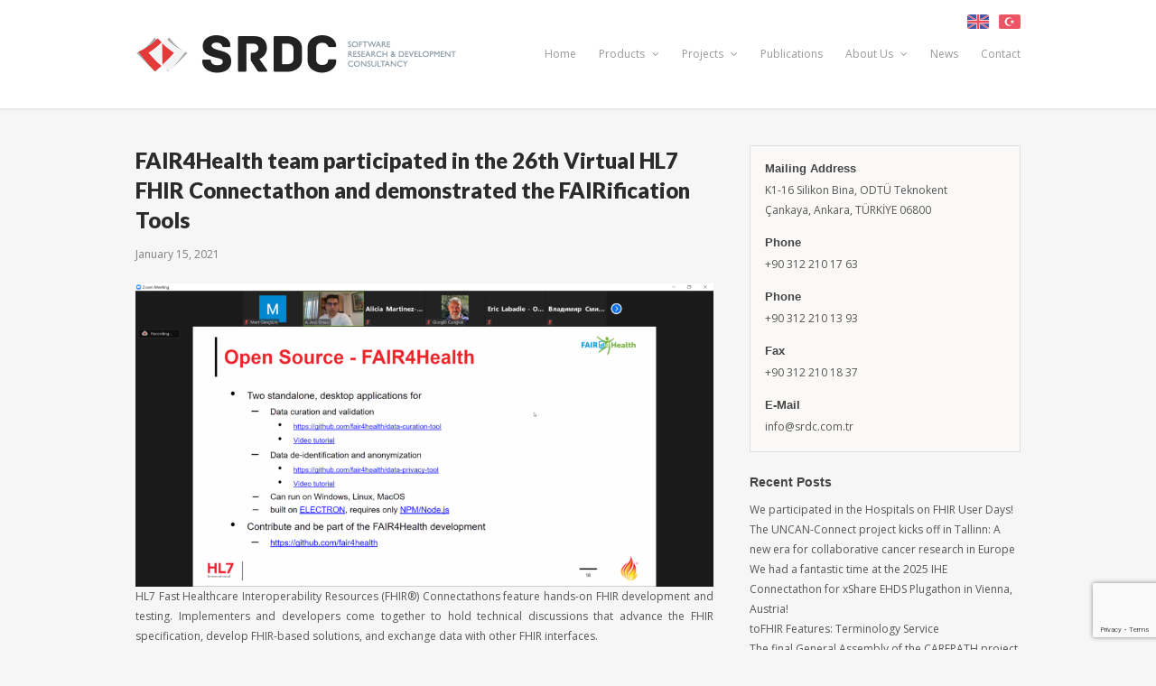

--- FILE ---
content_type: text/html; charset=UTF-8
request_url: https://www.srdc.com.tr/fair4health-team-participated-in-the-26th-virtual-hl7-fhir-connectathon-and-demonstrated-the-fairification-tools/
body_size: 11539
content:
<!DOCTYPE html>
<html lang="en-GB">

<head>
	<meta charset="UTF-8">
	<meta name="viewport" content="width=device-width">
	<meta name="description" content="Software Research & Development and Consultancy Corporation">
	<title>FAIR4Health team participated in the 26th Virtual HL7 FHIR Connectathon and demonstrated the FAIRification Tools | SRDC</title>
	<link rel="pingback" href="https://www.srdc.com.tr/xmlrpc.php">
		<!--[if lt IE 9]>
		<script src="https://www.srdc.com.tr/wp-content/themes/wpex-elegant/js/html5.js"></script>
	<![endif]-->
	<style id="jetpack-boost-critical-css">@media all{.wp-block-image img{box-sizing:border-box;height:auto;max-width:100%;vertical-align:bottom}ul{box-sizing:border-box}html :where(img[class*=wp-image-]){height:auto;max-width:100%}:where(figure){margin:0 0 1em}}@media all{a,article,aside,body,div,em,figure,footer,form,h1,h2,h5,h6,header,html,i,iframe,img,li,nav,p,span,strong,ul{margin:0;padding:0;border:0;font-size:100%;font:inherit;vertical-align:baseline}article,aside,figure,footer,header,nav{display:block}ul{list-style:none}img{max-width:100%;height:auto}.clr:after,.col:after{content:"";display:block;height:0;clear:both;visibility:hidden;zoom:1}.col{display:block;float:left;margin:0 0 2% 3.2%;-webkit-box-sizing:border-box;-moz-box-sizing:border-box;box-sizing:border-box}.span_1_of_3{width:31.2%}.col-1{clear:both;margin-left:0}body{background:#f6f6f6;color:#555;font:12px/22px"Open Sans",Helvetica,Arial;-webkit-font-smoothing:antialiased;height:100%}body a{color:#54d5a2;text-decoration:none}#wrap{height:100%}#content a{font-weight:600}.entry p{text-align:justify}#main{padding:40px 0}.container{margin:0 auto;width:980px;box-sizing:border-box;-moz-box-sizing:border-box;-webkit-box-sizing:border-box}.left-content{float:left;width:640px}.sidebar-container{float:right;width:300px}.clr:after{clear:both;content:".";display:block;height:0;line-height:0;visibility:hidden}img{height:auto;max-width:100%}.entry ul{margin:16px 0 16px 40px}.entry ul li{margin:0 0 5px}.entry ul{list-style:disc}h1,h2,h5,h6{font-weight:600;color:#444;line-height:1.4em;font-family:"Helvetica Neue",Helvetica,Arial}h1{font-size:24px;margin:0 0 20px}h2{font-size:18px}h5{font-size:12px}h6{font-size:10px}p{margin:0 0 20px}em{font-style:italic}strong{font-weight:600;color:#2b2b2b}a{outline:0}.page-header{position:relative;margin-bottom:30px}.page-header-title{color:#2b2b2b;font-size:3em;margin:0;font-weight:900;font-family:Lato,sans-serif}.single-post .page-header{margin:0 0 20px}.single-post .page-header-title{margin:0 0 10px;font-size:24px}#header-wrap{background:#fff;border-bottom:1px solid #e4e4e4;box-shadow:0 0 3px rgba(0,0,0,.1)}#header{text-align:left;position:relative;padding:30px 0}#logo img{display:block;max-height:60px}#logo a{color:#000;font-size:1.5em;text-decoration:none}.sf-menu,.sf-menu *{margin:0;padding:0;list-style:none}.sf-menu li{position:relative}.sf-menu ul{position:absolute;display:none;top:100%;left:0;z-index:10001}.sf-menu>li{float:left}.sf-menu a{display:block;position:relative}.sf-menu{float:left}.sf-menu ul{min-width:160px}.sf-menu a{zoom:1}.sf-menu li{position:relative;white-space:nowrap}#site-navigation-wrap{position:absolute;right:0;top:50%;height:40px;margin-top:-20px}#site-navigation .dropdown-menu li{display:block;float:left;height:40px;line-height:40px}#site-navigation .dropdown-menu>li{margin-left:25px}#site-navigation .dropdown-menu>li:first-child{margin-left:0}#site-navigation .dropdown-menu a{color:#999;font-weight:400;text-decoration:none;text-align:left}#site-navigation .dropdown-menu ul{background:#222;font-size:1em}#site-navigation .dropdown-menu ul li a{display:block;height:auto;line-height:1.7em;padding:10px;margin:0;border:0;text-transform:none}#site-navigation .dropdown-menu ul li{border-bottom:1px solid rgba(255,255,255,.08);line-height:1.4em;height:auto;float:none;display:block}#site-navigation .dropdown-menu ul li:last-child{border:none}#site-navigation .dropdown-menu>li .fa-angle-down{margin-left:5px}.sidebar-container .sidebar-widget{margin-bottom:30px}.sidebar-container a{color:#555}.sidebar-container .sidebar-widget .widget-title{font-size:1.167em;margin:0 0 10px;font-weight:600}.entry-footer{margin-top:40px}.post-meta{color:#000;display:block;float:none;font-size:12px;line-height:2em;margin-bottom:10px}.single-post .post-meta{margin-bottom:0;margin-top:10px}.post-meta li{display:block;float:left;margin:0}.post-meta .meta-date-text{color:grey}.portfolio-widget{background-color:#faf9f7;padding:0 16px 16px 16px;border:1px solid #dfe0e4;margin-bottom:24px}.portfolio-widget-title{font-size:1.1em;margin-top:16px;padding-bottom:4px}input[type=search]{font-size:1em;-moz-box-sizing:border-box;-webkit-appearance:none;-webkit-box-sizing:border-box;background:#fff;border:1px solid #e6e6e6;border-radius:0;box-sizing:border-box;color:#555;outline:0;padding:10px 12px;width:100%;font-family:"Open Sans"}input[type=search]::-webkit-search-cancel-button{-webkit-appearance:none}#footer-wrap{background:#222;padding:50px 0 0}#footer-wrap a{color:#bbb}#footer-widgets .widget-title{color:#fff;font-size:1.25em;margin:0 0 15px}#footer-widgets .widget-title span{background:#222;padding-right:10px}.footer-widget{margin-bottom:50px}#footer-widgets .span_1_of_3.col-1{padding-right:10px}#footer-widgets .span_1_of_3.col-2{padding-left:5px;padding-right:5px}#footer-widgets .span_1_of_3.col-3{padding-left:10px}#footer-widgets .widget_nav_menu ul>li{border-bottom:1px solid #2a2a2a}#footer-widgets .widget_nav_menu ul>li:first-child{border-top:1px solid #2a2a2a}#footer-widgets .widget_nav_menu ul>li.menu-item{padding:6px 0}#mobile-search,#navigation-toggle,#sidr-close{display:none}.language-switcher{position:absolute;right:0;top:0}.language-switcher .lang-item{display:inline-block;margin:0 8px 0 0;padding-top:16px}.lang-item:last-child{margin-right:0}.lang-item img{max-width:24px}@font-face{font-family:FontAwesome;font-weight:400;font-style:normal}.fa{display:inline-block;font:normal normal normal 14px/1 FontAwesome;font-size:inherit;text-rendering:auto;-webkit-font-smoothing:antialiased;-moz-osx-font-smoothing:grayscale}.fa-bars:before{content:""}.fa-angle-down:before{content:""}}@media all{a#navigation-toggle{height:55px;line-height:55px;margin:0;float:left;color:#888;padding-left:35px;font-weight:600;position:relative;z-index:9;text-decoration:none!important;font-size:1.1em}a#navigation-toggle .fa{margin-right:10px}#navigation-toggle{color:#8b8b8b}@media only screen and (max-width:959px){a#navigation-toggle{display:block}#site-navigation .sf-menu{display:none}}@media only screen and (min-width:768px) and (max-width:959px){.container{max-width:85%}.left-content{width:60%}.sidebar-container{width:36%}.post-meta li{display:block;float:none}}@media only screen and (max-width:767px){.container{max-width:580px;width:90%}.left-content,.sidebar-container{width:100%!important}.sidebar-container{margin-top:40px;padding-top:40px;border-top:10px solid #eee}.col{width:100%;margin-left:0;margin-bottom:25px}.post-meta li{display:block;float:none}}}</style><meta name='robots' content='max-image-preview:large' />
<link rel="alternate" href="https://www.srdc.com.tr/fair4health-team-participated-in-the-26th-virtual-hl7-fhir-connectathon-and-demonstrated-the-fairification-tools/" hreflang="en" />
<link rel="alternate" href="https://www.srdc.com.tr/fair4health-ekibi-26-sanal-hl7-fhir-connectathonuna-katilarak-gelistirilen-fairification-araclarini-sundu/" hreflang="tr" />
<link rel='dns-prefetch' href='//www.googletagmanager.com' />
<link rel='dns-prefetch' href='//fonts.googleapis.com' />
<link rel="alternate" type="application/rss+xml" title="SRDC &raquo; Feed" href="https://www.srdc.com.tr/en/feed/" />
<link rel="alternate" type="application/rss+xml" title="SRDC &raquo; Comments Feed" href="https://www.srdc.com.tr/en/comments/feed/" />
<link rel="alternate" type="application/rss+xml" title="SRDC &raquo; FAIR4Health team participated in the 26th Virtual HL7 FHIR Connectathon and demonstrated the FAIRification Tools Comments Feed" href="https://www.srdc.com.tr/fair4health-team-participated-in-the-26th-virtual-hl7-fhir-connectathon-and-demonstrated-the-fairification-tools/feed/" />
<script type="text/javascript">
/* <![CDATA[ */
window._wpemojiSettings = {"baseUrl":"https:\/\/s.w.org\/images\/core\/emoji\/15.0.3\/72x72\/","ext":".png","svgUrl":"https:\/\/s.w.org\/images\/core\/emoji\/15.0.3\/svg\/","svgExt":".svg","source":{"concatemoji":"https:\/\/www.srdc.com.tr\/wp-includes\/js\/wp-emoji-release.min.js?ver=6.6.4"}};
/*! This file is auto-generated */
!function(i,n){var o,s,e;function c(e){try{var t={supportTests:e,timestamp:(new Date).valueOf()};sessionStorage.setItem(o,JSON.stringify(t))}catch(e){}}function p(e,t,n){e.clearRect(0,0,e.canvas.width,e.canvas.height),e.fillText(t,0,0);var t=new Uint32Array(e.getImageData(0,0,e.canvas.width,e.canvas.height).data),r=(e.clearRect(0,0,e.canvas.width,e.canvas.height),e.fillText(n,0,0),new Uint32Array(e.getImageData(0,0,e.canvas.width,e.canvas.height).data));return t.every(function(e,t){return e===r[t]})}function u(e,t,n){switch(t){case"flag":return n(e,"\ud83c\udff3\ufe0f\u200d\u26a7\ufe0f","\ud83c\udff3\ufe0f\u200b\u26a7\ufe0f")?!1:!n(e,"\ud83c\uddfa\ud83c\uddf3","\ud83c\uddfa\u200b\ud83c\uddf3")&&!n(e,"\ud83c\udff4\udb40\udc67\udb40\udc62\udb40\udc65\udb40\udc6e\udb40\udc67\udb40\udc7f","\ud83c\udff4\u200b\udb40\udc67\u200b\udb40\udc62\u200b\udb40\udc65\u200b\udb40\udc6e\u200b\udb40\udc67\u200b\udb40\udc7f");case"emoji":return!n(e,"\ud83d\udc26\u200d\u2b1b","\ud83d\udc26\u200b\u2b1b")}return!1}function f(e,t,n){var r="undefined"!=typeof WorkerGlobalScope&&self instanceof WorkerGlobalScope?new OffscreenCanvas(300,150):i.createElement("canvas"),a=r.getContext("2d",{willReadFrequently:!0}),o=(a.textBaseline="top",a.font="600 32px Arial",{});return e.forEach(function(e){o[e]=t(a,e,n)}),o}function t(e){var t=i.createElement("script");t.src=e,t.defer=!0,i.head.appendChild(t)}"undefined"!=typeof Promise&&(o="wpEmojiSettingsSupports",s=["flag","emoji"],n.supports={everything:!0,everythingExceptFlag:!0},e=new Promise(function(e){i.addEventListener("DOMContentLoaded",e,{once:!0})}),new Promise(function(t){var n=function(){try{var e=JSON.parse(sessionStorage.getItem(o));if("object"==typeof e&&"number"==typeof e.timestamp&&(new Date).valueOf()<e.timestamp+604800&&"object"==typeof e.supportTests)return e.supportTests}catch(e){}return null}();if(!n){if("undefined"!=typeof Worker&&"undefined"!=typeof OffscreenCanvas&&"undefined"!=typeof URL&&URL.createObjectURL&&"undefined"!=typeof Blob)try{var e="postMessage("+f.toString()+"("+[JSON.stringify(s),u.toString(),p.toString()].join(",")+"));",r=new Blob([e],{type:"text/javascript"}),a=new Worker(URL.createObjectURL(r),{name:"wpTestEmojiSupports"});return void(a.onmessage=function(e){c(n=e.data),a.terminate(),t(n)})}catch(e){}c(n=f(s,u,p))}t(n)}).then(function(e){for(var t in e)n.supports[t]=e[t],n.supports.everything=n.supports.everything&&n.supports[t],"flag"!==t&&(n.supports.everythingExceptFlag=n.supports.everythingExceptFlag&&n.supports[t]);n.supports.everythingExceptFlag=n.supports.everythingExceptFlag&&!n.supports.flag,n.DOMReady=!1,n.readyCallback=function(){n.DOMReady=!0}}).then(function(){return e}).then(function(){var e;n.supports.everything||(n.readyCallback(),(e=n.source||{}).concatemoji?t(e.concatemoji):e.wpemoji&&e.twemoji&&(t(e.twemoji),t(e.wpemoji)))}))}((window,document),window._wpemojiSettings);
/* ]]> */
</script>
<noscript><link rel='stylesheet' id='wp-publications-css' href='https://www.srdc.com.tr/wp-content/plugins/wp-publications/wp-publications.css?ver=6.6.4' type='text/css' media='all' />
</noscript><link rel='stylesheet' id='wp-publications-css' href='https://www.srdc.com.tr/wp-content/plugins/wp-publications/wp-publications.css?ver=6.6.4' type='text/css' media="not all" data-media="all" onload="this.media=this.dataset.media; delete this.dataset.media; this.removeAttribute( 'onload' );" />
<style id='wp-emoji-styles-inline-css' type='text/css'>

	img.wp-smiley, img.emoji {
		display: inline !important;
		border: none !important;
		box-shadow: none !important;
		height: 1em !important;
		width: 1em !important;
		margin: 0 0.07em !important;
		vertical-align: -0.1em !important;
		background: none !important;
		padding: 0 !important;
	}
</style>
<noscript><link rel='stylesheet' id='wp-block-library-css' href='https://www.srdc.com.tr/wp-includes/css/dist/block-library/style.min.css?ver=6.6.4' type='text/css' media='all' />
</noscript><link rel='stylesheet' id='wp-block-library-css' href='https://www.srdc.com.tr/wp-includes/css/dist/block-library/style.min.css?ver=6.6.4' type='text/css' media="not all" data-media="all" onload="this.media=this.dataset.media; delete this.dataset.media; this.removeAttribute( 'onload' );" />
<style id='classic-theme-styles-inline-css' type='text/css'>
/*! This file is auto-generated */
.wp-block-button__link{color:#fff;background-color:#32373c;border-radius:9999px;box-shadow:none;text-decoration:none;padding:calc(.667em + 2px) calc(1.333em + 2px);font-size:1.125em}.wp-block-file__button{background:#32373c;color:#fff;text-decoration:none}
</style>
<style id='global-styles-inline-css' type='text/css'>
:root{--wp--preset--aspect-ratio--square: 1;--wp--preset--aspect-ratio--4-3: 4/3;--wp--preset--aspect-ratio--3-4: 3/4;--wp--preset--aspect-ratio--3-2: 3/2;--wp--preset--aspect-ratio--2-3: 2/3;--wp--preset--aspect-ratio--16-9: 16/9;--wp--preset--aspect-ratio--9-16: 9/16;--wp--preset--color--black: #000000;--wp--preset--color--cyan-bluish-gray: #abb8c3;--wp--preset--color--white: #ffffff;--wp--preset--color--pale-pink: #f78da7;--wp--preset--color--vivid-red: #cf2e2e;--wp--preset--color--luminous-vivid-orange: #ff6900;--wp--preset--color--luminous-vivid-amber: #fcb900;--wp--preset--color--light-green-cyan: #7bdcb5;--wp--preset--color--vivid-green-cyan: #00d084;--wp--preset--color--pale-cyan-blue: #8ed1fc;--wp--preset--color--vivid-cyan-blue: #0693e3;--wp--preset--color--vivid-purple: #9b51e0;--wp--preset--gradient--vivid-cyan-blue-to-vivid-purple: linear-gradient(135deg,rgba(6,147,227,1) 0%,rgb(155,81,224) 100%);--wp--preset--gradient--light-green-cyan-to-vivid-green-cyan: linear-gradient(135deg,rgb(122,220,180) 0%,rgb(0,208,130) 100%);--wp--preset--gradient--luminous-vivid-amber-to-luminous-vivid-orange: linear-gradient(135deg,rgba(252,185,0,1) 0%,rgba(255,105,0,1) 100%);--wp--preset--gradient--luminous-vivid-orange-to-vivid-red: linear-gradient(135deg,rgba(255,105,0,1) 0%,rgb(207,46,46) 100%);--wp--preset--gradient--very-light-gray-to-cyan-bluish-gray: linear-gradient(135deg,rgb(238,238,238) 0%,rgb(169,184,195) 100%);--wp--preset--gradient--cool-to-warm-spectrum: linear-gradient(135deg,rgb(74,234,220) 0%,rgb(151,120,209) 20%,rgb(207,42,186) 40%,rgb(238,44,130) 60%,rgb(251,105,98) 80%,rgb(254,248,76) 100%);--wp--preset--gradient--blush-light-purple: linear-gradient(135deg,rgb(255,206,236) 0%,rgb(152,150,240) 100%);--wp--preset--gradient--blush-bordeaux: linear-gradient(135deg,rgb(254,205,165) 0%,rgb(254,45,45) 50%,rgb(107,0,62) 100%);--wp--preset--gradient--luminous-dusk: linear-gradient(135deg,rgb(255,203,112) 0%,rgb(199,81,192) 50%,rgb(65,88,208) 100%);--wp--preset--gradient--pale-ocean: linear-gradient(135deg,rgb(255,245,203) 0%,rgb(182,227,212) 50%,rgb(51,167,181) 100%);--wp--preset--gradient--electric-grass: linear-gradient(135deg,rgb(202,248,128) 0%,rgb(113,206,126) 100%);--wp--preset--gradient--midnight: linear-gradient(135deg,rgb(2,3,129) 0%,rgb(40,116,252) 100%);--wp--preset--font-size--small: 13px;--wp--preset--font-size--medium: 20px;--wp--preset--font-size--large: 36px;--wp--preset--font-size--x-large: 42px;--wp--preset--spacing--20: 0.44rem;--wp--preset--spacing--30: 0.67rem;--wp--preset--spacing--40: 1rem;--wp--preset--spacing--50: 1.5rem;--wp--preset--spacing--60: 2.25rem;--wp--preset--spacing--70: 3.38rem;--wp--preset--spacing--80: 5.06rem;--wp--preset--shadow--natural: 6px 6px 9px rgba(0, 0, 0, 0.2);--wp--preset--shadow--deep: 12px 12px 50px rgba(0, 0, 0, 0.4);--wp--preset--shadow--sharp: 6px 6px 0px rgba(0, 0, 0, 0.2);--wp--preset--shadow--outlined: 6px 6px 0px -3px rgba(255, 255, 255, 1), 6px 6px rgba(0, 0, 0, 1);--wp--preset--shadow--crisp: 6px 6px 0px rgba(0, 0, 0, 1);}:where(.is-layout-flex){gap: 0.5em;}:where(.is-layout-grid){gap: 0.5em;}body .is-layout-flex{display: flex;}.is-layout-flex{flex-wrap: wrap;align-items: center;}.is-layout-flex > :is(*, div){margin: 0;}body .is-layout-grid{display: grid;}.is-layout-grid > :is(*, div){margin: 0;}:where(.wp-block-columns.is-layout-flex){gap: 2em;}:where(.wp-block-columns.is-layout-grid){gap: 2em;}:where(.wp-block-post-template.is-layout-flex){gap: 1.25em;}:where(.wp-block-post-template.is-layout-grid){gap: 1.25em;}.has-black-color{color: var(--wp--preset--color--black) !important;}.has-cyan-bluish-gray-color{color: var(--wp--preset--color--cyan-bluish-gray) !important;}.has-white-color{color: var(--wp--preset--color--white) !important;}.has-pale-pink-color{color: var(--wp--preset--color--pale-pink) !important;}.has-vivid-red-color{color: var(--wp--preset--color--vivid-red) !important;}.has-luminous-vivid-orange-color{color: var(--wp--preset--color--luminous-vivid-orange) !important;}.has-luminous-vivid-amber-color{color: var(--wp--preset--color--luminous-vivid-amber) !important;}.has-light-green-cyan-color{color: var(--wp--preset--color--light-green-cyan) !important;}.has-vivid-green-cyan-color{color: var(--wp--preset--color--vivid-green-cyan) !important;}.has-pale-cyan-blue-color{color: var(--wp--preset--color--pale-cyan-blue) !important;}.has-vivid-cyan-blue-color{color: var(--wp--preset--color--vivid-cyan-blue) !important;}.has-vivid-purple-color{color: var(--wp--preset--color--vivid-purple) !important;}.has-black-background-color{background-color: var(--wp--preset--color--black) !important;}.has-cyan-bluish-gray-background-color{background-color: var(--wp--preset--color--cyan-bluish-gray) !important;}.has-white-background-color{background-color: var(--wp--preset--color--white) !important;}.has-pale-pink-background-color{background-color: var(--wp--preset--color--pale-pink) !important;}.has-vivid-red-background-color{background-color: var(--wp--preset--color--vivid-red) !important;}.has-luminous-vivid-orange-background-color{background-color: var(--wp--preset--color--luminous-vivid-orange) !important;}.has-luminous-vivid-amber-background-color{background-color: var(--wp--preset--color--luminous-vivid-amber) !important;}.has-light-green-cyan-background-color{background-color: var(--wp--preset--color--light-green-cyan) !important;}.has-vivid-green-cyan-background-color{background-color: var(--wp--preset--color--vivid-green-cyan) !important;}.has-pale-cyan-blue-background-color{background-color: var(--wp--preset--color--pale-cyan-blue) !important;}.has-vivid-cyan-blue-background-color{background-color: var(--wp--preset--color--vivid-cyan-blue) !important;}.has-vivid-purple-background-color{background-color: var(--wp--preset--color--vivid-purple) !important;}.has-black-border-color{border-color: var(--wp--preset--color--black) !important;}.has-cyan-bluish-gray-border-color{border-color: var(--wp--preset--color--cyan-bluish-gray) !important;}.has-white-border-color{border-color: var(--wp--preset--color--white) !important;}.has-pale-pink-border-color{border-color: var(--wp--preset--color--pale-pink) !important;}.has-vivid-red-border-color{border-color: var(--wp--preset--color--vivid-red) !important;}.has-luminous-vivid-orange-border-color{border-color: var(--wp--preset--color--luminous-vivid-orange) !important;}.has-luminous-vivid-amber-border-color{border-color: var(--wp--preset--color--luminous-vivid-amber) !important;}.has-light-green-cyan-border-color{border-color: var(--wp--preset--color--light-green-cyan) !important;}.has-vivid-green-cyan-border-color{border-color: var(--wp--preset--color--vivid-green-cyan) !important;}.has-pale-cyan-blue-border-color{border-color: var(--wp--preset--color--pale-cyan-blue) !important;}.has-vivid-cyan-blue-border-color{border-color: var(--wp--preset--color--vivid-cyan-blue) !important;}.has-vivid-purple-border-color{border-color: var(--wp--preset--color--vivid-purple) !important;}.has-vivid-cyan-blue-to-vivid-purple-gradient-background{background: var(--wp--preset--gradient--vivid-cyan-blue-to-vivid-purple) !important;}.has-light-green-cyan-to-vivid-green-cyan-gradient-background{background: var(--wp--preset--gradient--light-green-cyan-to-vivid-green-cyan) !important;}.has-luminous-vivid-amber-to-luminous-vivid-orange-gradient-background{background: var(--wp--preset--gradient--luminous-vivid-amber-to-luminous-vivid-orange) !important;}.has-luminous-vivid-orange-to-vivid-red-gradient-background{background: var(--wp--preset--gradient--luminous-vivid-orange-to-vivid-red) !important;}.has-very-light-gray-to-cyan-bluish-gray-gradient-background{background: var(--wp--preset--gradient--very-light-gray-to-cyan-bluish-gray) !important;}.has-cool-to-warm-spectrum-gradient-background{background: var(--wp--preset--gradient--cool-to-warm-spectrum) !important;}.has-blush-light-purple-gradient-background{background: var(--wp--preset--gradient--blush-light-purple) !important;}.has-blush-bordeaux-gradient-background{background: var(--wp--preset--gradient--blush-bordeaux) !important;}.has-luminous-dusk-gradient-background{background: var(--wp--preset--gradient--luminous-dusk) !important;}.has-pale-ocean-gradient-background{background: var(--wp--preset--gradient--pale-ocean) !important;}.has-electric-grass-gradient-background{background: var(--wp--preset--gradient--electric-grass) !important;}.has-midnight-gradient-background{background: var(--wp--preset--gradient--midnight) !important;}.has-small-font-size{font-size: var(--wp--preset--font-size--small) !important;}.has-medium-font-size{font-size: var(--wp--preset--font-size--medium) !important;}.has-large-font-size{font-size: var(--wp--preset--font-size--large) !important;}.has-x-large-font-size{font-size: var(--wp--preset--font-size--x-large) !important;}
:where(.wp-block-post-template.is-layout-flex){gap: 1.25em;}:where(.wp-block-post-template.is-layout-grid){gap: 1.25em;}
:where(.wp-block-columns.is-layout-flex){gap: 2em;}:where(.wp-block-columns.is-layout-grid){gap: 2em;}
:root :where(.wp-block-pullquote){font-size: 1.5em;line-height: 1.6;}
</style>
<noscript><link rel='stylesheet' id='symple_shortcode_styles-css' href='https://www.srdc.com.tr/wp-content/plugins/symple-shortcodes/shortcodes/css/symple_shortcodes_styles.css?ver=6.6.4' type='text/css' media='all' />
</noscript><link rel='stylesheet' id='symple_shortcode_styles-css' href='https://www.srdc.com.tr/wp-content/plugins/symple-shortcodes/shortcodes/css/symple_shortcodes_styles.css?ver=6.6.4' type='text/css' media="not all" data-media="all" onload="this.media=this.dataset.media; delete this.dataset.media; this.removeAttribute( 'onload' );" />
<noscript><link rel='stylesheet' id='style-css' href='https://www.srdc.com.tr/wp-content/themes/wpex-elegant/style.css?ver=6.6.4' type='text/css' media='all' />
</noscript><link rel='stylesheet' id='style-css' href='https://www.srdc.com.tr/wp-content/themes/wpex-elegant/style.css?ver=6.6.4' type='text/css' media="not all" data-media="all" onload="this.media=this.dataset.media; delete this.dataset.media; this.removeAttribute( 'onload' );" />
<noscript><link rel='stylesheet' id='features-css' href='https://www.srdc.com.tr/wp-content/themes/wpex-elegant/features.css?ver=6.6.4' type='text/css' media='all' />
</noscript><link rel='stylesheet' id='features-css' href='https://www.srdc.com.tr/wp-content/themes/wpex-elegant/features.css?ver=6.6.4' type='text/css' media="not all" data-media="all" onload="this.media=this.dataset.media; delete this.dataset.media; this.removeAttribute( 'onload' );" />
<noscript><link rel='stylesheet' id='wpex-responsive-css' href='https://www.srdc.com.tr/wp-content/themes/wpex-elegant/responsive.css?ver=6.6.4' type='text/css' media='all' />
</noscript><link rel='stylesheet' id='wpex-responsive-css' href='https://www.srdc.com.tr/wp-content/themes/wpex-elegant/responsive.css?ver=6.6.4' type='text/css' media="not all" data-media="all" onload="this.media=this.dataset.media; delete this.dataset.media; this.removeAttribute( 'onload' );" />
<noscript><link rel='stylesheet' id='google-font-roboto-css' href='https://fonts.googleapis.com/css?family=Roboto%3A700&#038;subset=latin%2Clatin-ext&#038;ver=6.6.4' type='text/css' media='all' />
</noscript><link rel='stylesheet' id='google-font-roboto-css' href='https://fonts.googleapis.com/css?family=Roboto%3A700&#038;subset=latin%2Clatin-ext&#038;ver=6.6.4' type='text/css' media="not all" data-media="all" onload="this.media=this.dataset.media; delete this.dataset.media; this.removeAttribute( 'onload' );" />
<noscript><link rel='stylesheet' id='google-font-vollkorn-css' href='https://fonts.googleapis.com/css?family=Vollkorn%3A400italic%2C400&#038;ver=6.6.4' type='text/css' media='all' />
</noscript><link rel='stylesheet' id='google-font-vollkorn-css' href='https://fonts.googleapis.com/css?family=Vollkorn%3A400italic%2C400&#038;ver=6.6.4' type='text/css' media="not all" data-media="all" onload="this.media=this.dataset.media; delete this.dataset.media; this.removeAttribute( 'onload' );" />
<noscript><link rel='stylesheet' id='google-font-lato-css' href='https://fonts.googleapis.com/css?family=Lato%3A300%2C400%2C700%2C900&#038;subset=latin%2Clatin-ext&#038;ver=6.6.4' type='text/css' media='all' />
</noscript><link rel='stylesheet' id='google-font-lato-css' href='https://fonts.googleapis.com/css?family=Lato%3A300%2C400%2C700%2C900&#038;subset=latin%2Clatin-ext&#038;ver=6.6.4' type='text/css' media="not all" data-media="all" onload="this.media=this.dataset.media; delete this.dataset.media; this.removeAttribute( 'onload' );" />
<noscript><link rel='stylesheet' id='google-font-open-sans-css' href='https://fonts.googleapis.com/css?family=Open+Sans%3A300italic%2C400italic%2C600italic%2C700italic%2C800italic%2C400%2C300%2C600%2C700%2C800&#038;subset=latin%2Ccyrillic-ext%2Cgreek-ext%2Cgreek%2Cvietnamese%2Clatin-ext%2Ccyrillic&#038;ver=6.6.4' type='text/css' media='all' />
</noscript><link rel='stylesheet' id='google-font-open-sans-css' href='https://fonts.googleapis.com/css?family=Open+Sans%3A300italic%2C400italic%2C600italic%2C700italic%2C800italic%2C400%2C300%2C600%2C700%2C800&#038;subset=latin%2Ccyrillic-ext%2Cgreek-ext%2Cgreek%2Cvietnamese%2Clatin-ext%2Ccyrillic&#038;ver=6.6.4' type='text/css' media="not all" data-media="all" onload="this.media=this.dataset.media; delete this.dataset.media; this.removeAttribute( 'onload' );" />
<script type="text/javascript" src="https://www.srdc.com.tr/wp-includes/js/jquery/jquery.min.js?ver=3.7.1" id="jquery-core-js"></script>
<script type="text/javascript" src="https://www.srdc.com.tr/wp-includes/js/jquery/jquery-migrate.min.js?ver=3.4.1" id="jquery-migrate-js"></script>

<!-- Google tag (gtag.js) snippet added by Site Kit -->

<!-- Google Analytics snippet added by Site Kit -->
<script type="text/javascript" src="https://www.googletagmanager.com/gtag/js?id=GT-NB3VJ3F" id="google_gtagjs-js" async></script>
<script type="text/javascript" id="google_gtagjs-js-after">
/* <![CDATA[ */
window.dataLayer = window.dataLayer || [];function gtag(){dataLayer.push(arguments);}
gtag("set","linker",{"domains":["www.srdc.com.tr"]});
gtag("js", new Date());
gtag("set", "developer_id.dZTNiMT", true);
gtag("config", "GT-NB3VJ3F");
/* ]]> */
</script>

<!-- End Google tag (gtag.js) snippet added by Site Kit -->
<link rel="https://api.w.org/" href="https://www.srdc.com.tr/wp-json/" /><link rel="alternate" title="JSON" type="application/json" href="https://www.srdc.com.tr/wp-json/wp/v2/posts/2837" /><link rel="EditURI" type="application/rsd+xml" title="RSD" href="https://www.srdc.com.tr/xmlrpc.php?rsd" />
<meta name="generator" content="WordPress 6.6.4" />
<link rel="canonical" href="https://www.srdc.com.tr/fair4health-team-participated-in-the-26th-virtual-hl7-fhir-connectathon-and-demonstrated-the-fairification-tools/" />
<link rel='shortlink' href='https://www.srdc.com.tr/?p=2837' />
<link rel="alternate" title="oEmbed (JSON)" type="application/json+oembed" href="https://www.srdc.com.tr/wp-json/oembed/1.0/embed?url=https%3A%2F%2Fwww.srdc.com.tr%2Ffair4health-team-participated-in-the-26th-virtual-hl7-fhir-connectathon-and-demonstrated-the-fairification-tools%2F" />
<link rel="alternate" title="oEmbed (XML)" type="text/xml+oembed" href="https://www.srdc.com.tr/wp-json/oembed/1.0/embed?url=https%3A%2F%2Fwww.srdc.com.tr%2Ffair4health-team-participated-in-the-26th-virtual-hl7-fhir-connectathon-and-demonstrated-the-fairification-tools%2F&#038;format=xml" />
<meta name="generator" content="Site Kit by Google 1.132.0" /><link rel="icon" href="https://www.srdc.com.tr/wp-content/uploads/2024/07/cropped-srdc-fav-32x32.png" sizes="32x32" />
<link rel="icon" href="https://www.srdc.com.tr/wp-content/uploads/2024/07/cropped-srdc-fav-192x192.png" sizes="192x192" />
<link rel="apple-touch-icon" href="https://www.srdc.com.tr/wp-content/uploads/2024/07/cropped-srdc-fav-180x180.png" />
<meta name="msapplication-TileImage" content="https://www.srdc.com.tr/wp-content/uploads/2024/07/cropped-srdc-fav-270x270.png" />
<style id="wpforms-css-vars-root">
				:root {
					--wpforms-field-border-radius: 3px;
--wpforms-field-border-style: solid;
--wpforms-field-border-size: 1px;
--wpforms-field-background-color: #ffffff;
--wpforms-field-border-color: rgba( 0, 0, 0, 0.25 );
--wpforms-field-border-color-spare: rgba( 0, 0, 0, 0.25 );
--wpforms-field-text-color: rgba( 0, 0, 0, 0.7 );
--wpforms-field-menu-color: #ffffff;
--wpforms-label-color: rgba( 0, 0, 0, 0.85 );
--wpforms-label-sublabel-color: rgba( 0, 0, 0, 0.55 );
--wpforms-label-error-color: #d63637;
--wpforms-button-border-radius: 3px;
--wpforms-button-border-style: none;
--wpforms-button-border-size: 1px;
--wpforms-button-background-color: #066aab;
--wpforms-button-border-color: #066aab;
--wpforms-button-text-color: #ffffff;
--wpforms-page-break-color: #066aab;
--wpforms-background-image: none;
--wpforms-background-position: center center;
--wpforms-background-repeat: no-repeat;
--wpforms-background-size: cover;
--wpforms-background-width: 100px;
--wpforms-background-height: 100px;
--wpforms-background-color: rgba( 0, 0, 0, 0 );
--wpforms-background-url: none;
--wpforms-container-padding: 0px;
--wpforms-container-border-style: none;
--wpforms-container-border-width: 1px;
--wpforms-container-border-color: #000000;
--wpforms-container-border-radius: 3px;
--wpforms-field-size-input-height: 43px;
--wpforms-field-size-input-spacing: 15px;
--wpforms-field-size-font-size: 16px;
--wpforms-field-size-line-height: 19px;
--wpforms-field-size-padding-h: 14px;
--wpforms-field-size-checkbox-size: 16px;
--wpforms-field-size-sublabel-spacing: 5px;
--wpforms-field-size-icon-size: 1;
--wpforms-label-size-font-size: 16px;
--wpforms-label-size-line-height: 19px;
--wpforms-label-size-sublabel-font-size: 14px;
--wpforms-label-size-sublabel-line-height: 17px;
--wpforms-button-size-font-size: 17px;
--wpforms-button-size-height: 41px;
--wpforms-button-size-padding-h: 15px;
--wpforms-button-size-margin-top: 10px;
--wpforms-container-shadow-size-box-shadow: none;

				}
			</style></head>

<body class="post-template-default single single-post postid-2837 single-format-standard symple-shortcodes  symple-shortcodes-responsive">

	<div id="wrap">
		<div id="header-wrap" class="clr fixed-header">
			<header id="header" class="site-header clr container" role="banner">
				
		<div id="logo" class="clr">
							<a href="https://www.srdc.com.tr/en/" title="SRDC" rel="home"><img src="https://www.srdc.com.tr/wp-content/uploads/2014/12/srdc-wp.png" alt="SRDC" /></a>
					</div><!-- #logo -->

						<ul class="language-switcher">	<li class="lang-item lang-item-9 lang-item-en current-lang lang-item-first"><a  lang="en-GB" hreflang="en-GB" href="https://www.srdc.com.tr/fair4health-team-participated-in-the-26th-virtual-hl7-fhir-connectathon-and-demonstrated-the-fairification-tools/"><img src="/wp-content/polylang/en_GB.png" alt="English" /></a></li>
	<li class="lang-item lang-item-11 lang-item-tr"><a  lang="tr-TR" hreflang="tr-TR" href="https://www.srdc.com.tr/fair4health-ekibi-26-sanal-hl7-fhir-connectathonuna-katilarak-gelistirilen-fairification-araclarini-sundu/"><img src="/wp-content/polylang/tr_TR.png" alt="Türkçe" /></a></li>
</ul>
				<div id="sidr-close"><a href="#sidr-close" class="toggle-sidr-close"></a></div>
				<div id="site-navigation-wrap">
					<a href="#sidr-main" id="navigation-toggle"><span class="fa fa-bars"></span>Menu</a>
					<nav id="site-navigation" class="navigation main-navigation clr" role="navigation">
						<div class="menu-main-menu-container"><ul id="menu-main-menu" class="dropdown-menu sf-menu"><li id="menu-item-87" class="menu-item menu-item-type-post_type menu-item-object-page menu-item-home menu-item-87"><a href="https://www.srdc.com.tr/en/">Home</a></li>
<li id="menu-item-462" class="menu-item menu-item-type-custom menu-item-object-custom menu-item-has-children dropdown menu-item-462"><a href="#">Products <i class="fa fa-angle-down"></i></a>
<ul class="sub-menu">
	<li id="menu-item-3226" class="menu-item menu-item-type-custom menu-item-object-custom menu-item-has-children dropdown menu-item-3226"><a href="#">Health <i class="fa fa-angle-right"></i></a>
	<ul class="sub-menu">
		<li id="menu-item-3271" class="menu-item menu-item-type-custom menu-item-object-custom menu-item-3271"><a target="_blank" rel="noopener" href="https://kroniq.health/">KronIQ</a></li>
		<li id="menu-item-2068" class="menu-item menu-item-type-custom menu-item-object-custom menu-item-2068"><a target="_blank" rel="noopener" href="https://onfhir.io">onFHIR</a></li>
		<li id="menu-item-3221" class="menu-item menu-item-type-custom menu-item-object-custom menu-item-3221"><a target="_blank" rel="noopener" href="https://tofhir.io">toFHIR</a></li>
	</ul>
</li>
	<li id="menu-item-3227" class="menu-item menu-item-type-custom menu-item-object-custom menu-item-has-children dropdown menu-item-3227"><a href="#">Data &#038; AI <i class="fa fa-angle-right"></i></a>
	<ul class="sub-menu">
		<li id="menu-item-2067" class="menu-item menu-item-type-custom menu-item-object-custom menu-item-2067"><a target="_blank" rel="noopener" href="https://mantiq.li">mantIQ &#8211; Business Intelligence</a></li>
		<li id="menu-item-472" class="menu-item menu-item-type-post_type menu-item-object-page menu-item-472"><a href="https://www.srdc.com.tr/conformance-testing/">TestBATN</a></li>
	</ul>
</li>
</ul>
</li>
<li id="menu-item-2340" class="menu-item menu-item-type-custom menu-item-object-custom menu-item-has-children dropdown menu-item-2340"><a href="#">Projects <i class="fa fa-angle-down"></i></a>
<ul class="sub-menu">
	<li id="menu-item-176" class="menu-item menu-item-type-post_type menu-item-object-page menu-item-176"><a href="https://www.srdc.com.tr/ongoing/">Ongoing Projects</a></li>
	<li id="menu-item-161" class="menu-item menu-item-type-post_type menu-item-object-page menu-item-161"><a href="https://www.srdc.com.tr/completed/">Completed Projects</a></li>
</ul>
</li>
<li id="menu-item-2369" class="menu-item menu-item-type-post_type menu-item-object-page menu-item-2369"><a href="https://www.srdc.com.tr/publications-all/">Publications</a></li>
<li id="menu-item-1028" class="menu-item menu-item-type-custom menu-item-object-custom menu-item-has-children dropdown menu-item-1028"><a href="#">About Us <i class="fa fa-angle-down"></i></a>
<ul class="sub-menu">
	<li id="menu-item-1699" class="menu-item menu-item-type-post_type menu-item-object-page menu-item-1699"><a href="https://www.srdc.com.tr/our-policy/">Our Policy</a></li>
	<li id="menu-item-956" class="menu-item menu-item-type-post_type menu-item-object-page menu-item-956"><a href="https://www.srdc.com.tr/references/">References</a></li>
</ul>
</li>
<li id="menu-item-322" class="menu-item menu-item-type-post_type menu-item-object-page current_page_parent menu-item-322"><a href="https://www.srdc.com.tr/news/">News</a></li>
<li id="menu-item-197" class="menu-item menu-item-type-post_type menu-item-object-page menu-item-197"><a href="https://www.srdc.com.tr/contact/">Contact</a></li>
</ul></div>					</nav><!-- #site-navigation -->
				</div><!-- #site-navigation-wrap -->
			</header><!-- #header -->
		</div><!-- #header-wrap -->

		
		<div id="main" class="site-main clr container">
	<div id="primary" class="content-area clr">
		<div id="content" class="site-content left-content clr" role="main">
			<article>
				
	
				<header class="page-header clr">
					<h1 class="page-header-title">FAIR4Health team participated in the 26th Virtual HL7 FHIR Connectathon and demonstrated the FAIRification Tools</h1>
							
		<ul class="post-meta clr">
			<li class="meta-date">
								<span class="meta-date-text">January 15, 2021</span>
			</li>
					</ul><!-- .post-meta -->
		
						</header><!-- .page-header -->
				<div class="entry clr">
					
<figure class="wp-block-image size-large"><img fetchpriority="high" decoding="async" width="1024" height="538" src="https://www.srdc.com.tr/wp-content/uploads/2021/01/26th-FHIR-Connectathon-photo-1-1024x538.png" alt="" class="wp-image-2838" srcset="https://www.srdc.com.tr/wp-content/uploads/2021/01/26th-FHIR-Connectathon-photo-1-1024x538.png 1024w, https://www.srdc.com.tr/wp-content/uploads/2021/01/26th-FHIR-Connectathon-photo-1-300x158.png 300w, https://www.srdc.com.tr/wp-content/uploads/2021/01/26th-FHIR-Connectathon-photo-1-768x404.png 768w, https://www.srdc.com.tr/wp-content/uploads/2021/01/26th-FHIR-Connectathon-photo-1-1536x808.png 1536w, https://www.srdc.com.tr/wp-content/uploads/2021/01/26th-FHIR-Connectathon-photo-1-2048x1077.png 2048w, https://www.srdc.com.tr/wp-content/uploads/2021/01/26th-FHIR-Connectathon-photo-1-150x79.png 150w" sizes="(max-width: 1024px) 100vw, 1024px" /></figure>



<p> HL7 Fast Healthcare Interoperability Resources (FHIR®) Connectathons feature hands-on FHIR development and testing. Implementers and developers come together to hold technical discussions that advance the FHIR specification, develop FHIR-based solutions, and exchange data with other FHIR interfaces. <br><br> A. Anil Sinaci and Mert Gencturk from the <a href="https://www.srdc.com.tr/rndprojects/fair4health/" target="_blank" rel="noreferrer noopener" aria-label="FAIR4Health  (opens in a new tab)">FAIR4Health </a>team participated in the 26th Virtual HL7 FHIR Connectathon and demonstrated the FAIRification Tools.  The tools received positive feedback from the attending FHIR community. </p>



<p>Conguratulations to the team on their success! </p>
				</div><!-- .entry -->
				<footer class="entry-footer">
									</footer><!-- .entry-footer -->
			</article>
											</div><!-- #content -->
			<aside id="secondary" class="sidebar-container" role="complementary">
		<div class="sidebar-inner">
			<div class="widget-area">
								
				<div class="portfolio-widget">
					<h2 class="portfolio-widget-title">Mailing Address</h2>
					<span class="formatted">K1-16 Silikon Bina, ODTÜ Teknokent<br />
Çankaya, Ankara, TÜRKİYE 06800</span>
					<h2 class="portfolio-widget-title">Phone</h2>
					<span class="formatted">+90 312 210 17 63</span>
					<h2 class="portfolio-widget-title">Phone</h2>
					<span class="formatted">+90 312 210 13 93</span>
					<h2 class="portfolio-widget-title">Fax</h2>
					<span class="formatted">+90 312 210 18 37</span>
					<h2 class="portfolio-widget-title">E-Mail</h2>
					<span><a href="mailto:info@srdc.com.tr">info@srdc.com.tr</a></span>
				</div>
				
		<div class="sidebar-widget widget_recent_entries clr">
		<h5 class="widget-title"><span>Recent Posts<span></h5>
		<ul>
											<li>
					<a href="https://www.srdc.com.tr/we-participated-in-the-hospitals-on-fhir-user-days/">We participated in the Hospitals on FHIR User Days!</a>
									</li>
											<li>
					<a href="https://www.srdc.com.tr/the-uncan-connect-project-kicks-off-in-tallinn-a-new-era-for-collaborative-cancer-research-in-europe/">The UNCAN-Connect project kicks off in Tallinn: A new era for collaborative cancer research in Europe</a>
									</li>
											<li>
					<a href="https://www.srdc.com.tr/we-had-a-fantastic-time-at-the-2025-ihe-connectathon-for-xshare-ehds-plugathon-in-vienna-austria/">We had a fantastic time at the 2025 IHE Connectathon for xShare EHDS Plugathon in Vienna, Austria!</a>
									</li>
											<li>
					<a href="https://www.srdc.com.tr/tofhir-features-terminology-service/">toFHIR Features: Terminology Service</a>
									</li>
											<li>
					<a href="https://www.srdc.com.tr/the-final-general-assembly-ga-meeting-of-the-carepath-project-took-place-on-12-june-2025-in-birmingham-uk/">The final General Assembly of the CAREPATH project took place in Birmingham, UK</a>
									</li>
											<li>
					<a href="https://www.srdc.com.tr/tofhir-integration-redcap/">toFHIR Integration: REDCap</a>
									</li>
											<li>
					<a href="https://www.srdc.com.tr/tofhir-features-schema-inferring/">toFHIR Features: Schema Inferring</a>
									</li>
											<li>
					<a href="https://www.srdc.com.tr/palliakid-kicks-off-our-new-horizon-europe-project-begins-its-journey/">PALLIAKID kicks off: Our new Horizon Europe project begins its journey!</a>
									</li>
					</ul>

		</div>			</div>
		</div>
	</aside><!-- #secondary -->
	</div><!-- #primary -->

</div><!-- #main-content -->

	<div id="footer-wrap" class="site-footer clr">
		<div id="footer" class="clr container">
			<div id="footer-widgets" class="clr">
				<div class="footer-box span_1_of_3 col col-1">
					<div class="footer-widget widget_nav_menu clr"><h6 class="widget-title"><span>Products</span></h6><div class="menu-products-container"><ul id="menu-products" class="menu"><li id="menu-item-2243" class="menu-item menu-item-type-post_type menu-item-object-page menu-item-2243"><a href="https://www.srdc.com.tr/chronic/">Chronic Disease Management</a></li>
<li id="menu-item-2244" class="menu-item menu-item-type-custom menu-item-object-custom menu-item-2244"><a href="https://mantiq.li">mantIQ &#8211; Business Intelligence</a></li>
<li id="menu-item-2245" class="menu-item menu-item-type-custom menu-item-object-custom menu-item-2245"><a href="https://onfhir.io">onFHIR</a></li>
<li id="menu-item-847" class="menu-item menu-item-type-post_type menu-item-object-page menu-item-847"><a href="https://www.srdc.com.tr/conformance-testing/">TestBATN</a></li>
</ul></div></div>					<div class="sharewidget">
	<a class="sw facebook_share" href="http://www.facebook.com/sharer.php?u=http://www.srdc.com.tr/fair4health-team-participated-in-the-26th-virtual-hl7-fhir-connectathon-and-demonstrated-the-fairification-tools/" target="_blank">
		<img src="https://www.srdc.com.tr/wp-content/themes/wpex-elegant/images/share/facebook.png" title="Facebook" class="swimg" alt="Facebook">
	</a>
	<a class="sw twitter_share" href="http://twitter.com/share?url=http://www.srdc.com.tr/fair4health-team-participated-in-the-26th-virtual-hl7-fhir-connectathon-and-demonstrated-the-fairification-tools/;text=SRDC+Ltd.+" target="_blank">
		<img src="https://www.srdc.com.tr/wp-content/themes/wpex-elegant/images/share/twitter.png" title="Twitter" class="swimg" alt="Twitter">
	</a>
	<a class="sw google_share" href="https://plus.google.com/share?url=http://www.srdc.com.tr/fair4health-team-participated-in-the-26th-virtual-hl7-fhir-connectathon-and-demonstrated-the-fairification-tools/" target="_blank">
		<img src="https://www.srdc.com.tr/wp-content/themes/wpex-elegant/images/share/google.png" title="Google+" class="swimg" alt="Google+">
	</a>
</div>				</div><!-- .footer-box -->
				<div class="footer-box span_1_of_3 col col-2">
					<div class="footer-widget widget_nav_menu clr"><h6 class="widget-title"><span>Our Competences</span></h6><div class="menu-our-competences-container"><ul id="menu-our-competences" class="menu"><li id="menu-item-268" class="menu-item menu-item-type-post_type menu-item-object-page menu-item-268"><a href="https://www.srdc.com.tr/rnd/">Research &#038; Development</a></li>
<li id="menu-item-266" class="menu-item menu-item-type-post_type menu-item-object-page menu-item-266"><a href="https://www.srdc.com.tr/ehealth/">eHealth Solutions</a></li>
<li id="menu-item-269" class="menu-item menu-item-type-post_type menu-item-object-page menu-item-269"><a href="https://www.srdc.com.tr/semanticweb/">Semantic Web Technologies</a></li>
<li id="menu-item-840" class="menu-item menu-item-type-post_type menu-item-object-page menu-item-840"><a href="https://www.srdc.com.tr/egovernment/">eGovernment Solutions</a></li>
<li id="menu-item-841" class="menu-item menu-item-type-post_type menu-item-object-page menu-item-841"><a href="https://www.srdc.com.tr/conformance-testing/">Conformance Testing</a></li>
<li id="menu-item-1218" class="menu-item menu-item-type-post_type menu-item-object-page menu-item-1218"><a href="https://www.srdc.com.tr/security/">Emergency Management and Security</a></li>
<li id="menu-item-842" class="menu-item menu-item-type-post_type menu-item-object-page menu-item-842"><a href="https://www.srdc.com.tr/big-data/">Big Data</a></li>
<li id="menu-item-2248" class="menu-item menu-item-type-custom menu-item-object-custom menu-item-2248"><a href="https://mantiq.li">Data Analytics &#038; Business Intelligence</a></li>
</ul></div></div>				</div><!-- .footer-box -->
				<div class="footer-box span_1_of_3 col col-3">
					<div class="footer-widget widget_nav_menu clr"><h6 class="widget-title"><span>GDPR</span></h6><div class="menu-gdpr-container"><ul id="menu-gdpr" class="menu"><li id="menu-item-2755" class="menu-item menu-item-type-post_type menu-item-object-page menu-item-2755"><a href="https://www.srdc.com.tr/personal-data-protection-policy/">Personal Data Protection Policy</a></li>
<li id="menu-item-2740" class="menu-item menu-item-type-post_type menu-item-object-page menu-item-2740"><a href="https://www.srdc.com.tr/gdpr-retention-and-destruction/">Personal Data Retention and Destruction Policy</a></li>
</ul></div></div>				</div><!-- .footer-box -->
			</div><!-- #footer-widgets -->
		</div><!-- #footer -->
	</div><!-- #footer-wrap -->

	<footer id="copyright-wrap" class="clear">
		<div id="copyright" role="contentinfo" class="clr">
			
					&copy; Copyright 2025 &middot; SRDC		
				</div><!-- #copyright -->
	</footer><!-- #footer-wrap -->
</div><!-- #wrap -->

		<div id="mobile-search">
			<form method="get" action="https://www.srdc.com.tr/en/" role="search" id="mobile-search-form">
				<input type="search" class="field" name="s" value="" placeholder="To search type and hit enter" />
			</form>
		</div>
			<script>window.addEventListener( 'load', function() {
				document.querySelectorAll( 'link' ).forEach( function( e ) {'not all' === e.media && e.dataset.media && ( e.media = e.dataset.media, delete e.dataset.media );} );
				var e = document.getElementById( 'jetpack-boost-critical-css' );
				e && ( e.media = 'not all' );
			} );</script>
		<script type="text/javascript" src="https://www.srdc.com.tr/wp-includes/js/dist/hooks.min.js?ver=2810c76e705dd1a53b18" id="wp-hooks-js"></script>
<script type="text/javascript" src="https://www.srdc.com.tr/wp-includes/js/dist/i18n.min.js?ver=5e580eb46a90c2b997e6" id="wp-i18n-js"></script>
<script type="text/javascript" id="wp-i18n-js-after">
/* <![CDATA[ */
wp.i18n.setLocaleData( { 'text direction\u0004ltr': [ 'ltr' ] } );
/* ]]> */
</script>
<script type="text/javascript" src="https://www.srdc.com.tr/wp-content/plugins/contact-form-7/includes/swv/js/index.js?ver=5.9.8" id="swv-js"></script>
<script type="text/javascript" id="contact-form-7-js-extra">
/* <![CDATA[ */
var wpcf7 = {"api":{"root":"https:\/\/www.srdc.com.tr\/wp-json\/","namespace":"contact-form-7\/v1"},"cached":"1"};
/* ]]> */
</script>
<script type="text/javascript" src="https://www.srdc.com.tr/wp-content/plugins/contact-form-7/includes/js/index.js?ver=5.9.8" id="contact-form-7-js"></script>
<script type="text/javascript" src="https://www.srdc.com.tr/wp-content/themes/wpex-elegant/js/plugins.js?ver=1.7.5" id="wpex-plugins-js"></script>
<script type="text/javascript" src="https://www.srdc.com.tr/wp-content/themes/wpex-elegant/js/global.js?ver=1.7.5" id="wpex-global-js"></script>
<script type="text/javascript" src="https://www.google.com/recaptcha/api.js?render=6LeTV9YUAAAAAF47aG7ibipcdwA9Y3Detx2EUdPc&amp;ver=3.0" id="google-recaptcha-js"></script>
<script type="text/javascript" src="https://www.srdc.com.tr/wp-includes/js/dist/vendor/wp-polyfill.min.js?ver=3.15.0" id="wp-polyfill-js"></script>
<script type="text/javascript" id="wpcf7-recaptcha-js-extra">
/* <![CDATA[ */
var wpcf7_recaptcha = {"sitekey":"6LeTV9YUAAAAAF47aG7ibipcdwA9Y3Detx2EUdPc","actions":{"homepage":"homepage","contactform":"contactform"}};
/* ]]> */
</script>
<script type="text/javascript" src="https://www.srdc.com.tr/wp-content/plugins/contact-form-7/modules/recaptcha/index.js?ver=5.9.8" id="wpcf7-recaptcha-js"></script>
<script type="text/javascript">
(function() {
				var expirationDate = new Date();
				expirationDate.setTime( expirationDate.getTime() + 31536000 * 1000 );
				document.cookie = "pll_language=en; expires=" + expirationDate.toUTCString() + "; path=/; secure; SameSite=Lax";
			}());

</script>
</body>
</html>
<!-- Dynamic page generated in 0.114 seconds. -->
<!-- Cached page generated by WP-Super-Cache on 2025-11-06 18:29:31 -->

<!-- Compression = gzip -->

--- FILE ---
content_type: text/html; charset=utf-8
request_url: https://www.google.com/recaptcha/api2/anchor?ar=1&k=6LeTV9YUAAAAAF47aG7ibipcdwA9Y3Detx2EUdPc&co=aHR0cHM6Ly93d3cuc3JkYy5jb20udHI6NDQz&hl=en&v=7gg7H51Q-naNfhmCP3_R47ho&size=invisible&anchor-ms=20000&execute-ms=30000&cb=m2ecraqlz9p4
body_size: 48462
content:
<!DOCTYPE HTML><html dir="ltr" lang="en"><head><meta http-equiv="Content-Type" content="text/html; charset=UTF-8">
<meta http-equiv="X-UA-Compatible" content="IE=edge">
<title>reCAPTCHA</title>
<style type="text/css">
/* cyrillic-ext */
@font-face {
  font-family: 'Roboto';
  font-style: normal;
  font-weight: 400;
  font-stretch: 100%;
  src: url(//fonts.gstatic.com/s/roboto/v48/KFO7CnqEu92Fr1ME7kSn66aGLdTylUAMa3GUBHMdazTgWw.woff2) format('woff2');
  unicode-range: U+0460-052F, U+1C80-1C8A, U+20B4, U+2DE0-2DFF, U+A640-A69F, U+FE2E-FE2F;
}
/* cyrillic */
@font-face {
  font-family: 'Roboto';
  font-style: normal;
  font-weight: 400;
  font-stretch: 100%;
  src: url(//fonts.gstatic.com/s/roboto/v48/KFO7CnqEu92Fr1ME7kSn66aGLdTylUAMa3iUBHMdazTgWw.woff2) format('woff2');
  unicode-range: U+0301, U+0400-045F, U+0490-0491, U+04B0-04B1, U+2116;
}
/* greek-ext */
@font-face {
  font-family: 'Roboto';
  font-style: normal;
  font-weight: 400;
  font-stretch: 100%;
  src: url(//fonts.gstatic.com/s/roboto/v48/KFO7CnqEu92Fr1ME7kSn66aGLdTylUAMa3CUBHMdazTgWw.woff2) format('woff2');
  unicode-range: U+1F00-1FFF;
}
/* greek */
@font-face {
  font-family: 'Roboto';
  font-style: normal;
  font-weight: 400;
  font-stretch: 100%;
  src: url(//fonts.gstatic.com/s/roboto/v48/KFO7CnqEu92Fr1ME7kSn66aGLdTylUAMa3-UBHMdazTgWw.woff2) format('woff2');
  unicode-range: U+0370-0377, U+037A-037F, U+0384-038A, U+038C, U+038E-03A1, U+03A3-03FF;
}
/* math */
@font-face {
  font-family: 'Roboto';
  font-style: normal;
  font-weight: 400;
  font-stretch: 100%;
  src: url(//fonts.gstatic.com/s/roboto/v48/KFO7CnqEu92Fr1ME7kSn66aGLdTylUAMawCUBHMdazTgWw.woff2) format('woff2');
  unicode-range: U+0302-0303, U+0305, U+0307-0308, U+0310, U+0312, U+0315, U+031A, U+0326-0327, U+032C, U+032F-0330, U+0332-0333, U+0338, U+033A, U+0346, U+034D, U+0391-03A1, U+03A3-03A9, U+03B1-03C9, U+03D1, U+03D5-03D6, U+03F0-03F1, U+03F4-03F5, U+2016-2017, U+2034-2038, U+203C, U+2040, U+2043, U+2047, U+2050, U+2057, U+205F, U+2070-2071, U+2074-208E, U+2090-209C, U+20D0-20DC, U+20E1, U+20E5-20EF, U+2100-2112, U+2114-2115, U+2117-2121, U+2123-214F, U+2190, U+2192, U+2194-21AE, U+21B0-21E5, U+21F1-21F2, U+21F4-2211, U+2213-2214, U+2216-22FF, U+2308-230B, U+2310, U+2319, U+231C-2321, U+2336-237A, U+237C, U+2395, U+239B-23B7, U+23D0, U+23DC-23E1, U+2474-2475, U+25AF, U+25B3, U+25B7, U+25BD, U+25C1, U+25CA, U+25CC, U+25FB, U+266D-266F, U+27C0-27FF, U+2900-2AFF, U+2B0E-2B11, U+2B30-2B4C, U+2BFE, U+3030, U+FF5B, U+FF5D, U+1D400-1D7FF, U+1EE00-1EEFF;
}
/* symbols */
@font-face {
  font-family: 'Roboto';
  font-style: normal;
  font-weight: 400;
  font-stretch: 100%;
  src: url(//fonts.gstatic.com/s/roboto/v48/KFO7CnqEu92Fr1ME7kSn66aGLdTylUAMaxKUBHMdazTgWw.woff2) format('woff2');
  unicode-range: U+0001-000C, U+000E-001F, U+007F-009F, U+20DD-20E0, U+20E2-20E4, U+2150-218F, U+2190, U+2192, U+2194-2199, U+21AF, U+21E6-21F0, U+21F3, U+2218-2219, U+2299, U+22C4-22C6, U+2300-243F, U+2440-244A, U+2460-24FF, U+25A0-27BF, U+2800-28FF, U+2921-2922, U+2981, U+29BF, U+29EB, U+2B00-2BFF, U+4DC0-4DFF, U+FFF9-FFFB, U+10140-1018E, U+10190-1019C, U+101A0, U+101D0-101FD, U+102E0-102FB, U+10E60-10E7E, U+1D2C0-1D2D3, U+1D2E0-1D37F, U+1F000-1F0FF, U+1F100-1F1AD, U+1F1E6-1F1FF, U+1F30D-1F30F, U+1F315, U+1F31C, U+1F31E, U+1F320-1F32C, U+1F336, U+1F378, U+1F37D, U+1F382, U+1F393-1F39F, U+1F3A7-1F3A8, U+1F3AC-1F3AF, U+1F3C2, U+1F3C4-1F3C6, U+1F3CA-1F3CE, U+1F3D4-1F3E0, U+1F3ED, U+1F3F1-1F3F3, U+1F3F5-1F3F7, U+1F408, U+1F415, U+1F41F, U+1F426, U+1F43F, U+1F441-1F442, U+1F444, U+1F446-1F449, U+1F44C-1F44E, U+1F453, U+1F46A, U+1F47D, U+1F4A3, U+1F4B0, U+1F4B3, U+1F4B9, U+1F4BB, U+1F4BF, U+1F4C8-1F4CB, U+1F4D6, U+1F4DA, U+1F4DF, U+1F4E3-1F4E6, U+1F4EA-1F4ED, U+1F4F7, U+1F4F9-1F4FB, U+1F4FD-1F4FE, U+1F503, U+1F507-1F50B, U+1F50D, U+1F512-1F513, U+1F53E-1F54A, U+1F54F-1F5FA, U+1F610, U+1F650-1F67F, U+1F687, U+1F68D, U+1F691, U+1F694, U+1F698, U+1F6AD, U+1F6B2, U+1F6B9-1F6BA, U+1F6BC, U+1F6C6-1F6CF, U+1F6D3-1F6D7, U+1F6E0-1F6EA, U+1F6F0-1F6F3, U+1F6F7-1F6FC, U+1F700-1F7FF, U+1F800-1F80B, U+1F810-1F847, U+1F850-1F859, U+1F860-1F887, U+1F890-1F8AD, U+1F8B0-1F8BB, U+1F8C0-1F8C1, U+1F900-1F90B, U+1F93B, U+1F946, U+1F984, U+1F996, U+1F9E9, U+1FA00-1FA6F, U+1FA70-1FA7C, U+1FA80-1FA89, U+1FA8F-1FAC6, U+1FACE-1FADC, U+1FADF-1FAE9, U+1FAF0-1FAF8, U+1FB00-1FBFF;
}
/* vietnamese */
@font-face {
  font-family: 'Roboto';
  font-style: normal;
  font-weight: 400;
  font-stretch: 100%;
  src: url(//fonts.gstatic.com/s/roboto/v48/KFO7CnqEu92Fr1ME7kSn66aGLdTylUAMa3OUBHMdazTgWw.woff2) format('woff2');
  unicode-range: U+0102-0103, U+0110-0111, U+0128-0129, U+0168-0169, U+01A0-01A1, U+01AF-01B0, U+0300-0301, U+0303-0304, U+0308-0309, U+0323, U+0329, U+1EA0-1EF9, U+20AB;
}
/* latin-ext */
@font-face {
  font-family: 'Roboto';
  font-style: normal;
  font-weight: 400;
  font-stretch: 100%;
  src: url(//fonts.gstatic.com/s/roboto/v48/KFO7CnqEu92Fr1ME7kSn66aGLdTylUAMa3KUBHMdazTgWw.woff2) format('woff2');
  unicode-range: U+0100-02BA, U+02BD-02C5, U+02C7-02CC, U+02CE-02D7, U+02DD-02FF, U+0304, U+0308, U+0329, U+1D00-1DBF, U+1E00-1E9F, U+1EF2-1EFF, U+2020, U+20A0-20AB, U+20AD-20C0, U+2113, U+2C60-2C7F, U+A720-A7FF;
}
/* latin */
@font-face {
  font-family: 'Roboto';
  font-style: normal;
  font-weight: 400;
  font-stretch: 100%;
  src: url(//fonts.gstatic.com/s/roboto/v48/KFO7CnqEu92Fr1ME7kSn66aGLdTylUAMa3yUBHMdazQ.woff2) format('woff2');
  unicode-range: U+0000-00FF, U+0131, U+0152-0153, U+02BB-02BC, U+02C6, U+02DA, U+02DC, U+0304, U+0308, U+0329, U+2000-206F, U+20AC, U+2122, U+2191, U+2193, U+2212, U+2215, U+FEFF, U+FFFD;
}
/* cyrillic-ext */
@font-face {
  font-family: 'Roboto';
  font-style: normal;
  font-weight: 500;
  font-stretch: 100%;
  src: url(//fonts.gstatic.com/s/roboto/v48/KFO7CnqEu92Fr1ME7kSn66aGLdTylUAMa3GUBHMdazTgWw.woff2) format('woff2');
  unicode-range: U+0460-052F, U+1C80-1C8A, U+20B4, U+2DE0-2DFF, U+A640-A69F, U+FE2E-FE2F;
}
/* cyrillic */
@font-face {
  font-family: 'Roboto';
  font-style: normal;
  font-weight: 500;
  font-stretch: 100%;
  src: url(//fonts.gstatic.com/s/roboto/v48/KFO7CnqEu92Fr1ME7kSn66aGLdTylUAMa3iUBHMdazTgWw.woff2) format('woff2');
  unicode-range: U+0301, U+0400-045F, U+0490-0491, U+04B0-04B1, U+2116;
}
/* greek-ext */
@font-face {
  font-family: 'Roboto';
  font-style: normal;
  font-weight: 500;
  font-stretch: 100%;
  src: url(//fonts.gstatic.com/s/roboto/v48/KFO7CnqEu92Fr1ME7kSn66aGLdTylUAMa3CUBHMdazTgWw.woff2) format('woff2');
  unicode-range: U+1F00-1FFF;
}
/* greek */
@font-face {
  font-family: 'Roboto';
  font-style: normal;
  font-weight: 500;
  font-stretch: 100%;
  src: url(//fonts.gstatic.com/s/roboto/v48/KFO7CnqEu92Fr1ME7kSn66aGLdTylUAMa3-UBHMdazTgWw.woff2) format('woff2');
  unicode-range: U+0370-0377, U+037A-037F, U+0384-038A, U+038C, U+038E-03A1, U+03A3-03FF;
}
/* math */
@font-face {
  font-family: 'Roboto';
  font-style: normal;
  font-weight: 500;
  font-stretch: 100%;
  src: url(//fonts.gstatic.com/s/roboto/v48/KFO7CnqEu92Fr1ME7kSn66aGLdTylUAMawCUBHMdazTgWw.woff2) format('woff2');
  unicode-range: U+0302-0303, U+0305, U+0307-0308, U+0310, U+0312, U+0315, U+031A, U+0326-0327, U+032C, U+032F-0330, U+0332-0333, U+0338, U+033A, U+0346, U+034D, U+0391-03A1, U+03A3-03A9, U+03B1-03C9, U+03D1, U+03D5-03D6, U+03F0-03F1, U+03F4-03F5, U+2016-2017, U+2034-2038, U+203C, U+2040, U+2043, U+2047, U+2050, U+2057, U+205F, U+2070-2071, U+2074-208E, U+2090-209C, U+20D0-20DC, U+20E1, U+20E5-20EF, U+2100-2112, U+2114-2115, U+2117-2121, U+2123-214F, U+2190, U+2192, U+2194-21AE, U+21B0-21E5, U+21F1-21F2, U+21F4-2211, U+2213-2214, U+2216-22FF, U+2308-230B, U+2310, U+2319, U+231C-2321, U+2336-237A, U+237C, U+2395, U+239B-23B7, U+23D0, U+23DC-23E1, U+2474-2475, U+25AF, U+25B3, U+25B7, U+25BD, U+25C1, U+25CA, U+25CC, U+25FB, U+266D-266F, U+27C0-27FF, U+2900-2AFF, U+2B0E-2B11, U+2B30-2B4C, U+2BFE, U+3030, U+FF5B, U+FF5D, U+1D400-1D7FF, U+1EE00-1EEFF;
}
/* symbols */
@font-face {
  font-family: 'Roboto';
  font-style: normal;
  font-weight: 500;
  font-stretch: 100%;
  src: url(//fonts.gstatic.com/s/roboto/v48/KFO7CnqEu92Fr1ME7kSn66aGLdTylUAMaxKUBHMdazTgWw.woff2) format('woff2');
  unicode-range: U+0001-000C, U+000E-001F, U+007F-009F, U+20DD-20E0, U+20E2-20E4, U+2150-218F, U+2190, U+2192, U+2194-2199, U+21AF, U+21E6-21F0, U+21F3, U+2218-2219, U+2299, U+22C4-22C6, U+2300-243F, U+2440-244A, U+2460-24FF, U+25A0-27BF, U+2800-28FF, U+2921-2922, U+2981, U+29BF, U+29EB, U+2B00-2BFF, U+4DC0-4DFF, U+FFF9-FFFB, U+10140-1018E, U+10190-1019C, U+101A0, U+101D0-101FD, U+102E0-102FB, U+10E60-10E7E, U+1D2C0-1D2D3, U+1D2E0-1D37F, U+1F000-1F0FF, U+1F100-1F1AD, U+1F1E6-1F1FF, U+1F30D-1F30F, U+1F315, U+1F31C, U+1F31E, U+1F320-1F32C, U+1F336, U+1F378, U+1F37D, U+1F382, U+1F393-1F39F, U+1F3A7-1F3A8, U+1F3AC-1F3AF, U+1F3C2, U+1F3C4-1F3C6, U+1F3CA-1F3CE, U+1F3D4-1F3E0, U+1F3ED, U+1F3F1-1F3F3, U+1F3F5-1F3F7, U+1F408, U+1F415, U+1F41F, U+1F426, U+1F43F, U+1F441-1F442, U+1F444, U+1F446-1F449, U+1F44C-1F44E, U+1F453, U+1F46A, U+1F47D, U+1F4A3, U+1F4B0, U+1F4B3, U+1F4B9, U+1F4BB, U+1F4BF, U+1F4C8-1F4CB, U+1F4D6, U+1F4DA, U+1F4DF, U+1F4E3-1F4E6, U+1F4EA-1F4ED, U+1F4F7, U+1F4F9-1F4FB, U+1F4FD-1F4FE, U+1F503, U+1F507-1F50B, U+1F50D, U+1F512-1F513, U+1F53E-1F54A, U+1F54F-1F5FA, U+1F610, U+1F650-1F67F, U+1F687, U+1F68D, U+1F691, U+1F694, U+1F698, U+1F6AD, U+1F6B2, U+1F6B9-1F6BA, U+1F6BC, U+1F6C6-1F6CF, U+1F6D3-1F6D7, U+1F6E0-1F6EA, U+1F6F0-1F6F3, U+1F6F7-1F6FC, U+1F700-1F7FF, U+1F800-1F80B, U+1F810-1F847, U+1F850-1F859, U+1F860-1F887, U+1F890-1F8AD, U+1F8B0-1F8BB, U+1F8C0-1F8C1, U+1F900-1F90B, U+1F93B, U+1F946, U+1F984, U+1F996, U+1F9E9, U+1FA00-1FA6F, U+1FA70-1FA7C, U+1FA80-1FA89, U+1FA8F-1FAC6, U+1FACE-1FADC, U+1FADF-1FAE9, U+1FAF0-1FAF8, U+1FB00-1FBFF;
}
/* vietnamese */
@font-face {
  font-family: 'Roboto';
  font-style: normal;
  font-weight: 500;
  font-stretch: 100%;
  src: url(//fonts.gstatic.com/s/roboto/v48/KFO7CnqEu92Fr1ME7kSn66aGLdTylUAMa3OUBHMdazTgWw.woff2) format('woff2');
  unicode-range: U+0102-0103, U+0110-0111, U+0128-0129, U+0168-0169, U+01A0-01A1, U+01AF-01B0, U+0300-0301, U+0303-0304, U+0308-0309, U+0323, U+0329, U+1EA0-1EF9, U+20AB;
}
/* latin-ext */
@font-face {
  font-family: 'Roboto';
  font-style: normal;
  font-weight: 500;
  font-stretch: 100%;
  src: url(//fonts.gstatic.com/s/roboto/v48/KFO7CnqEu92Fr1ME7kSn66aGLdTylUAMa3KUBHMdazTgWw.woff2) format('woff2');
  unicode-range: U+0100-02BA, U+02BD-02C5, U+02C7-02CC, U+02CE-02D7, U+02DD-02FF, U+0304, U+0308, U+0329, U+1D00-1DBF, U+1E00-1E9F, U+1EF2-1EFF, U+2020, U+20A0-20AB, U+20AD-20C0, U+2113, U+2C60-2C7F, U+A720-A7FF;
}
/* latin */
@font-face {
  font-family: 'Roboto';
  font-style: normal;
  font-weight: 500;
  font-stretch: 100%;
  src: url(//fonts.gstatic.com/s/roboto/v48/KFO7CnqEu92Fr1ME7kSn66aGLdTylUAMa3yUBHMdazQ.woff2) format('woff2');
  unicode-range: U+0000-00FF, U+0131, U+0152-0153, U+02BB-02BC, U+02C6, U+02DA, U+02DC, U+0304, U+0308, U+0329, U+2000-206F, U+20AC, U+2122, U+2191, U+2193, U+2212, U+2215, U+FEFF, U+FFFD;
}
/* cyrillic-ext */
@font-face {
  font-family: 'Roboto';
  font-style: normal;
  font-weight: 900;
  font-stretch: 100%;
  src: url(//fonts.gstatic.com/s/roboto/v48/KFO7CnqEu92Fr1ME7kSn66aGLdTylUAMa3GUBHMdazTgWw.woff2) format('woff2');
  unicode-range: U+0460-052F, U+1C80-1C8A, U+20B4, U+2DE0-2DFF, U+A640-A69F, U+FE2E-FE2F;
}
/* cyrillic */
@font-face {
  font-family: 'Roboto';
  font-style: normal;
  font-weight: 900;
  font-stretch: 100%;
  src: url(//fonts.gstatic.com/s/roboto/v48/KFO7CnqEu92Fr1ME7kSn66aGLdTylUAMa3iUBHMdazTgWw.woff2) format('woff2');
  unicode-range: U+0301, U+0400-045F, U+0490-0491, U+04B0-04B1, U+2116;
}
/* greek-ext */
@font-face {
  font-family: 'Roboto';
  font-style: normal;
  font-weight: 900;
  font-stretch: 100%;
  src: url(//fonts.gstatic.com/s/roboto/v48/KFO7CnqEu92Fr1ME7kSn66aGLdTylUAMa3CUBHMdazTgWw.woff2) format('woff2');
  unicode-range: U+1F00-1FFF;
}
/* greek */
@font-face {
  font-family: 'Roboto';
  font-style: normal;
  font-weight: 900;
  font-stretch: 100%;
  src: url(//fonts.gstatic.com/s/roboto/v48/KFO7CnqEu92Fr1ME7kSn66aGLdTylUAMa3-UBHMdazTgWw.woff2) format('woff2');
  unicode-range: U+0370-0377, U+037A-037F, U+0384-038A, U+038C, U+038E-03A1, U+03A3-03FF;
}
/* math */
@font-face {
  font-family: 'Roboto';
  font-style: normal;
  font-weight: 900;
  font-stretch: 100%;
  src: url(//fonts.gstatic.com/s/roboto/v48/KFO7CnqEu92Fr1ME7kSn66aGLdTylUAMawCUBHMdazTgWw.woff2) format('woff2');
  unicode-range: U+0302-0303, U+0305, U+0307-0308, U+0310, U+0312, U+0315, U+031A, U+0326-0327, U+032C, U+032F-0330, U+0332-0333, U+0338, U+033A, U+0346, U+034D, U+0391-03A1, U+03A3-03A9, U+03B1-03C9, U+03D1, U+03D5-03D6, U+03F0-03F1, U+03F4-03F5, U+2016-2017, U+2034-2038, U+203C, U+2040, U+2043, U+2047, U+2050, U+2057, U+205F, U+2070-2071, U+2074-208E, U+2090-209C, U+20D0-20DC, U+20E1, U+20E5-20EF, U+2100-2112, U+2114-2115, U+2117-2121, U+2123-214F, U+2190, U+2192, U+2194-21AE, U+21B0-21E5, U+21F1-21F2, U+21F4-2211, U+2213-2214, U+2216-22FF, U+2308-230B, U+2310, U+2319, U+231C-2321, U+2336-237A, U+237C, U+2395, U+239B-23B7, U+23D0, U+23DC-23E1, U+2474-2475, U+25AF, U+25B3, U+25B7, U+25BD, U+25C1, U+25CA, U+25CC, U+25FB, U+266D-266F, U+27C0-27FF, U+2900-2AFF, U+2B0E-2B11, U+2B30-2B4C, U+2BFE, U+3030, U+FF5B, U+FF5D, U+1D400-1D7FF, U+1EE00-1EEFF;
}
/* symbols */
@font-face {
  font-family: 'Roboto';
  font-style: normal;
  font-weight: 900;
  font-stretch: 100%;
  src: url(//fonts.gstatic.com/s/roboto/v48/KFO7CnqEu92Fr1ME7kSn66aGLdTylUAMaxKUBHMdazTgWw.woff2) format('woff2');
  unicode-range: U+0001-000C, U+000E-001F, U+007F-009F, U+20DD-20E0, U+20E2-20E4, U+2150-218F, U+2190, U+2192, U+2194-2199, U+21AF, U+21E6-21F0, U+21F3, U+2218-2219, U+2299, U+22C4-22C6, U+2300-243F, U+2440-244A, U+2460-24FF, U+25A0-27BF, U+2800-28FF, U+2921-2922, U+2981, U+29BF, U+29EB, U+2B00-2BFF, U+4DC0-4DFF, U+FFF9-FFFB, U+10140-1018E, U+10190-1019C, U+101A0, U+101D0-101FD, U+102E0-102FB, U+10E60-10E7E, U+1D2C0-1D2D3, U+1D2E0-1D37F, U+1F000-1F0FF, U+1F100-1F1AD, U+1F1E6-1F1FF, U+1F30D-1F30F, U+1F315, U+1F31C, U+1F31E, U+1F320-1F32C, U+1F336, U+1F378, U+1F37D, U+1F382, U+1F393-1F39F, U+1F3A7-1F3A8, U+1F3AC-1F3AF, U+1F3C2, U+1F3C4-1F3C6, U+1F3CA-1F3CE, U+1F3D4-1F3E0, U+1F3ED, U+1F3F1-1F3F3, U+1F3F5-1F3F7, U+1F408, U+1F415, U+1F41F, U+1F426, U+1F43F, U+1F441-1F442, U+1F444, U+1F446-1F449, U+1F44C-1F44E, U+1F453, U+1F46A, U+1F47D, U+1F4A3, U+1F4B0, U+1F4B3, U+1F4B9, U+1F4BB, U+1F4BF, U+1F4C8-1F4CB, U+1F4D6, U+1F4DA, U+1F4DF, U+1F4E3-1F4E6, U+1F4EA-1F4ED, U+1F4F7, U+1F4F9-1F4FB, U+1F4FD-1F4FE, U+1F503, U+1F507-1F50B, U+1F50D, U+1F512-1F513, U+1F53E-1F54A, U+1F54F-1F5FA, U+1F610, U+1F650-1F67F, U+1F687, U+1F68D, U+1F691, U+1F694, U+1F698, U+1F6AD, U+1F6B2, U+1F6B9-1F6BA, U+1F6BC, U+1F6C6-1F6CF, U+1F6D3-1F6D7, U+1F6E0-1F6EA, U+1F6F0-1F6F3, U+1F6F7-1F6FC, U+1F700-1F7FF, U+1F800-1F80B, U+1F810-1F847, U+1F850-1F859, U+1F860-1F887, U+1F890-1F8AD, U+1F8B0-1F8BB, U+1F8C0-1F8C1, U+1F900-1F90B, U+1F93B, U+1F946, U+1F984, U+1F996, U+1F9E9, U+1FA00-1FA6F, U+1FA70-1FA7C, U+1FA80-1FA89, U+1FA8F-1FAC6, U+1FACE-1FADC, U+1FADF-1FAE9, U+1FAF0-1FAF8, U+1FB00-1FBFF;
}
/* vietnamese */
@font-face {
  font-family: 'Roboto';
  font-style: normal;
  font-weight: 900;
  font-stretch: 100%;
  src: url(//fonts.gstatic.com/s/roboto/v48/KFO7CnqEu92Fr1ME7kSn66aGLdTylUAMa3OUBHMdazTgWw.woff2) format('woff2');
  unicode-range: U+0102-0103, U+0110-0111, U+0128-0129, U+0168-0169, U+01A0-01A1, U+01AF-01B0, U+0300-0301, U+0303-0304, U+0308-0309, U+0323, U+0329, U+1EA0-1EF9, U+20AB;
}
/* latin-ext */
@font-face {
  font-family: 'Roboto';
  font-style: normal;
  font-weight: 900;
  font-stretch: 100%;
  src: url(//fonts.gstatic.com/s/roboto/v48/KFO7CnqEu92Fr1ME7kSn66aGLdTylUAMa3KUBHMdazTgWw.woff2) format('woff2');
  unicode-range: U+0100-02BA, U+02BD-02C5, U+02C7-02CC, U+02CE-02D7, U+02DD-02FF, U+0304, U+0308, U+0329, U+1D00-1DBF, U+1E00-1E9F, U+1EF2-1EFF, U+2020, U+20A0-20AB, U+20AD-20C0, U+2113, U+2C60-2C7F, U+A720-A7FF;
}
/* latin */
@font-face {
  font-family: 'Roboto';
  font-style: normal;
  font-weight: 900;
  font-stretch: 100%;
  src: url(//fonts.gstatic.com/s/roboto/v48/KFO7CnqEu92Fr1ME7kSn66aGLdTylUAMa3yUBHMdazQ.woff2) format('woff2');
  unicode-range: U+0000-00FF, U+0131, U+0152-0153, U+02BB-02BC, U+02C6, U+02DA, U+02DC, U+0304, U+0308, U+0329, U+2000-206F, U+20AC, U+2122, U+2191, U+2193, U+2212, U+2215, U+FEFF, U+FFFD;
}

</style>
<link rel="stylesheet" type="text/css" href="https://www.gstatic.com/recaptcha/releases/7gg7H51Q-naNfhmCP3_R47ho/styles__ltr.css">
<script nonce="R3aCe9dnjDcFJTeg0Xhtkg" type="text/javascript">window['__recaptcha_api'] = 'https://www.google.com/recaptcha/api2/';</script>
<script type="text/javascript" src="https://www.gstatic.com/recaptcha/releases/7gg7H51Q-naNfhmCP3_R47ho/recaptcha__en.js" nonce="R3aCe9dnjDcFJTeg0Xhtkg">
      
    </script></head>
<body><div id="rc-anchor-alert" class="rc-anchor-alert"></div>
<input type="hidden" id="recaptcha-token" value="[base64]">
<script type="text/javascript" nonce="R3aCe9dnjDcFJTeg0Xhtkg">
      recaptcha.anchor.Main.init("[\x22ainput\x22,[\x22bgdata\x22,\x22\x22,\[base64]/[base64]/[base64]/KE4oMTI0LHYsdi5HKSxMWihsLHYpKTpOKDEyNCx2LGwpLFYpLHYpLFQpKSxGKDE3MSx2KX0scjc9ZnVuY3Rpb24obCl7cmV0dXJuIGx9LEM9ZnVuY3Rpb24obCxWLHYpe04odixsLFYpLFZbYWtdPTI3OTZ9LG49ZnVuY3Rpb24obCxWKXtWLlg9KChWLlg/[base64]/[base64]/[base64]/[base64]/[base64]/[base64]/[base64]/[base64]/[base64]/[base64]/[base64]\\u003d\x22,\[base64]\x22,\[base64]/DlMK7FnAPw53CtMOUw5kLXg9dZkXClTJDw67CnMKPZHzClnV+BwrDtWzDgMKdMSZiKVjDpnpsw7w+wpbCmsONwrXDg2TDrcKSNMOnw7TCrTA/wr/Cok7DuVAeQknDsQRvwrMWEsOnw70gw6dswqgtw78Cw65GNMKZw7waw6XDuSUzIijCi8KWfMOSPcOPw6wjJcO7ay/Cv1U8wp3CjjvDikZ9wqcAw58VDDwnEwzDjiTDmsOYFcOAQxfDlMKyw5VjOwJIw7PCmcKPRSzDtyNgw7rDm8KYwovCgsK7V8KTc2FTWQZiwpIcwrJrw7RpwobCkFjDo1nDmiJtw4/Dh3s4w4pWfUxTw47ChC7DuMKXDS5dG1jDkWPCksKQKlrCpMOvw4RGCAwfwrwmRcK2HMKiwrdIw6YPYMO0YcK5wpdAwr3Ch0nCmsKuwrcqUMK/[base64]/Ct0HCnsKaOXbCnkrCthZIwqnDgXrCs8OjwovCrhJfRMKEfcK3w79ZSsKsw7M6Q8KPwo/CgxNhYAcXGEHDiBJ7woQ9TUIeViMkw50Two/DtxFeJ8OeZCvDpT3CnHzDucKSYcKMw55BVRwEwqQbeFMlRsOEf3MlwrXDgTBtwotXV8KHFi0wAcOyw7vDksOOwrTDusONZsOZwqoYTcKmw6vDpsOjwrTDpVkBVDDDsEkcwo/CjW3DoSA3wpYdCsO/wrHDoMOAw5fChcOsIWLDjh8Vw7rDvcOaAcO1w7kZw6TDn03DszHDnVPCqXVbXsOdYhvDiRBVw4rDjkEswq5sw70aL0vDpsOMEsKTXsKBSMOZWcKJcsOSYC5MKMKKf8OwQU5ew6jCigLComnCiDDCsVDDkW52w6YkM8OSUHE2wo/DvSZZClrConoIwrbDmlbDpsKrw67CqEYTw4XChCoLwo3CmMO+wpzDpsKPDnXCkMKTDCILwo0QwrFJwpnDi1zCvBHDvWFEVsKfw4gDV8KnwrYgdHLDmMOCOQRmJMKjw6jDug3CvwMPBFZ1w5TCuMOtS8Oew4xRwqdGwpYIw5N8fsKYw77Dq8O5IAvDssOvwqDCsMO5PH/CoMKVwq/Ct3TDkmvDhsOXWRQHRsKJw4V5w77DslPDvcOAE8KiXSTDpn7DpsKSI8OMG0kRw6g4cMOVwp46G8OlCAAxwpvCncOEwpBDwqYJMznDi3sZwonDv8Kzwq/[base64]/CjsOLAEJiw58OLXLCkcOiw4/DhcKMP3Z+w6F1w5HDuk9/w6sIWG/CpwZDw6LDtF/Dhi/[base64]/[base64]/DlXp3PcKpXizCpX7DryXCkSzDsRHDpMKCw7jDsh1RwrQ5GMOFwrnCpmbCr8OQUsOpw4bDgQgWRGnCnMO6wpvDk28KGG3Dm8KkUcKFw55Cwq/[base64]/CuhA3VQPDpklwZMOTH8KPeB7CvHTDiQrCsTDDqyXCvMOpJVNdw5PCs8OVD2HCg8KNSsOJwrVmw6fCicOQw4nDtsOyw6/Dg8OrJcKiVmPDu8ODQ28Kw6DDgD3Dl8KoOMK5wqZ5wqHCrsOUw54awrfChEwqJsO/[base64]/w4XDrxTDvXYhQ8OuwoLCkhHDhAswwo/[base64]/CgMOfwqvCljghR8Ovw5/CrBlEwqTDqMKGw7/DvMObwqnDtcOwLcKBw5bDk0HDhTzCgUVQwopKw4zCjh0NwpnDosOQw7XCsk0QQCkmXcO9S8K7FsOVd8KWCDpRwq8zwo0HwpJyDmjDlRV5C8KMKMKGwo08wrDDr8KlZlTCshYJw7UiwrLCmH55woVswpUaLUnDikB8Jl9hw6/DlcObNMKmMVLDrMOgwpZ+w53Dq8OHN8KFwpN7w70nMmwQw5ZwFVXCkA3Ckw3Ds1jDqBDDtkxkw5rCphLDusOYw7TCnjzCsMK9TjprwqFXw6o5w5bDpsObUGhlwpsqw4Z2bsKWfcOZd8OoU0BLUcKrHT/DkcObf8KSdTdzwrrDrsObw7nDtcKHDEUfwoUZDCTCs1zDq8O+UMOpw7HDqGjCg8ORw7Elw5otwoMVwolQwrbCnSpmw4ARciFfwprDtcKKw7PCocOlwrDDs8Kew5IzVmIvFMKwwqwRYk0pFBhjannDmsKKwqMnJsKNw5k9d8KSdFrCsznCqMKzwr/DtgVYwrrCuDR6OMOOw4rDlXEjGcOpVljDmMKxw6nDhcKXMcOZe8OywoPCrSbCsHhhGyrCtsK9CMKow6nCm03DkMKbw7FFw7HDqnrCo0vCocOccMOfwpVoe8OXw6PDvcOUw5d6wqvDqXXChyVvSh4wFXo/cMOlbXHCry/DtMKKwoDDjsOsw4MDw6nCvkhAw7tfw7zDpMK/dRkXMcK/ZsO8TcOdwrXDscOEw7TCjHbDiA9eLMOzDsKjC8KeD8Kvw7zDmHJPwo/[base64]/Dkxs8w5TDvB7DqElvC2PCnkHClsKIw7zCuyjCssKpw6/DuHrDlsO7ZcOKw6jCk8OufzZgwo/DmsOIXULDoXJ3w7nCpT0Gwq8UelzDnCNMwq0+Fx3DujnDqkvCg15hEk4VMsOaw5JaXcKQEDfDhMOMwpLDt8OWR8O8esK0wpzDgz7DiMOnanNfw4XDmgjDo8K/[base64]/QWvDv8KHwqtHd3wPWU9HSjzDssKweXNDKwMTasKbFMKPFcKpZkzCtcOraVPDu8OUGcOAw4bCoQcqU2ZEw7sFbcOVw6/CkBlPUcO7fhHDqcOywo9ww58XLMORIDjDmSLDlX8gw7p4w7bCocKOwpbCqF5BfWpoYcKRAsOfKMK2w7/[base64]/w5XChsK6w4BHSm7DocOuLQNfHsKJfcO4NR3DgsOnKsKRLgZzY8K2XWrDmsOywoPDgMO0CiPDjcOpw6bDgcKxPzM9wqzCuWXClWsXw6MbBcKlw5c5wrwUesKVwpbChCbCjRlnwq3CrMKLWArDicO2w60EIsKtPBvDiVXDp8OQw7/DhCrCrsKNQSzDp2fDhVdOI8KQwqchwrA7wrQXwp59w6cwMyY3G19VV8Kvw6PDi8OsZlTCuXjCqsO4w5prwqzCiMKuMATCv3xZTMOGOsOAHTbDtT8bPsO0HxfCs0/DsU0GwoV/cVjDs3F1w70vWAHDkHLCr8KySAjDsnzDlHXCg8OpNlxfLnZmw7Zgw5Row61TaSVlw4vClMOvw7PDljY/wroewrPCg8O6w5QIwoDDnsOZemohwrh8Qg1xwpjCoF9iTMOcwqvCnVNWTmrCoVIww6LCiEVVw4nCpMOpJh1nRAjDnx7CiFY5aDdWw7JVwrALFsONwp7Ct8KBRgQOwqRVWw/[base64]/wo1DVRUhwr3DnMKzw5Y3wpfDlcKqcsORwo5AJsO2w74vHWDCvC1Gw4QZwo0dw7VlwozDv8OseXDCjmnDoAjCpD7DhsKNwp/ClsOUG8KMe8ObOGljw5l0w67CiX/Dh8OMCsO7w4R1w43DmydoNzTDqS7CsiV3wqXDjykfXzXDv8K9UxNJw5pmSsKcR37Cszl8OsOKw5EVw6bDjcKCdDvCjsKzwp5RLMOGXnrCrxkQwrx/w50bKWocwpLDtMO7w5N6LDl+DBXCkMKhJ8KXfcOlw45JMCQmw5c8wqvCoBovwrfDnsKaL8KNU8OWMMKbYQDCmGxPcHLDpcKywrxmB8O9w4DDucKnSF3CsiTCjcOuHMK8wqgtwqTCt8OBwq/DpMKLd8O9w4PCuUk3W8OQwqfCs8OwNBXDvHQlE8OoDEBNw4jDqMOgXGTDpFg7c8Olwr9vTH5sXCjDm8K9w4l5fsOma1PDrj/[base64]/[base64]/CkcOuwoPDoQ3ChcK5wojCgilDwqxfwp0Swrwkw44ENcOfH1/DtUjCvMOBEXzCtsOtwprCo8OyNgBSw7nDgQtMXAvDkGvDv3Q6woRrwpDCicO+Gz9bwp4MZsK1Gg7Dj3FAdcKjwoLDjDXDtcOgwpYHeg7CqUNsKljCq0AYw5/[base64]/CiHlMKj9zEhfCusOAw48/wpM7w40MOcOUf8Knwptew5VzbCLCqMOQw7UYwqHCkgxpwoQ8TcKqwpDDv8KxOsKLHEvCvMOUw7rDr3lqQ1Vuwps/[base64]/CtsOdwrvDncKUTMOhW8ObE8K1P8KnMsOacSTDqQlWE8KAwqrDosKmwovCtWwBM8K5wofDlcOXHHI7wo3DhsOiH1/Cu3BaeQTCuw4MQMO/ezTDlAwdUmTCo8OFWTXCrVoSwqlWLMOjesKGw4jDscOPwrJYwrPCkBzCpMKYwonCq14bw7DCs8Kewq9GwqlzG8KNw7sJCcKEFToqw5DDhMKXwpJhwrdHwqTCkcKNbcOpNcOSOsKsXcKEwoJvaQjDg2PDv8OpwqMmdcOvRsK3ODLDicKEwpYUwrfCmhTCuV/CusKVw7VbwrZVcsOJwrjDuMOhLcKfb8OPwoDDm00Aw6JJTQZRwrQxwrMzwrspaCscwrPDgxcxYMKAwotCwrnCjgXCqU9ZU07CnF7ChMOaw6NpwoPCk0vDk8ObwrnDksObYHUFwp3Cj8O1ecO/w6vDoRTCrU/CnMK/w4XDksKoa2zDqm3DhmPDiMO5QcKDdEgbcF9Tw5DCkChAw7zDgcKDSMOHw7/DmHZKw51OI8KZwq8fPzQSDifCuSrCtW0wZ8OZw5QnRsOSwohzXmLCuzAAw6DDrsOVP8OYeMOKGMOXw4TDmsO8wqFgwo19TsOxbBPDhkdyw6HDjTvDqAEmw5MCWMOdw4thw4PDn8O/wq5BYxkSwpnCjMOtcCPChcOZHMK0w6ICwoExI8OeRsOICMKdwr8bQsOQU2jDlXVcGWo4wofCuD8Yw7nCosK+MMOWa8Ksw7fCo8OdOTfCiMOnEnlqwoLDqcOybsKIDXfCk8KIUwvDusK6woliw49nwrDDgsKMViN3NcODRV/[base64]/[base64]/DtsKsw5BGfxgcFMKjw4g/[base64]/[base64]/[base64]/CjMOuLSPCgALChcKcCMKSS0TCjcOAKMKqw7JfMHlAHsKjwp1aw7nDrh1UwrzCosKdFsKSwo8rw5gBM8OuDwPCvcKWCsK/HQ5Awr7CrsOfKcKVwrYFw5huVDpcw6/CogdaNsKLAsKXc3MUwpkPw4zCu8OLDsOSw71pE8OldcKCbh5TwoLChsKSKMKZEsKsfsOSU8OOTsKEFFQtEMKtwoIJw5DCrcKZw6pJDxHCjsOyw5nCjBtPCR8cw5TCn0IHwqbDqmDDksKAwr85WhrCvcKkCVDDvcOhc2TCoSzClXJDc8KLw4/DmMKNwq1sKsKCecOkwogawqjCj30La8O8DMOQRCRsw6LDl3IXw5YbCMODecOsKBLDr3I0TsOowrPCn2nCh8KUYsO8X10PH0QIw6V3OiTDkzhqw6LDgz/ChU8PSCbDrATDlMOMw5Uww4DDosKJKsOPXRJvd8OWwoR6GHzDk8K/[base64]/Dvj/DqHh0w6jCqTIoYcO7ERTCpjLCgRRVUTfDiMOtw6YBbcKpDcKhwo5fwpEZwpMyImZwwqnDosKSwqzCmU5Kwp/DkF8pHyVQHcOGwpXCqm3CjCUSwrXCtxNNewcsB8OmSlPDlcKHw4LDhcK/QALConpCS8Knwo0cBFHCj8KNwpBcOU4vQMO+w4nDng7DicOHwrcGURjCmVh0w5BUwpJsL8OFDRvDnXLDtsODwr4Zw4xxKhfDq8KMZnbDmcOIw7bClsKGQSd8ScKswp3DjkYsb1czwqkeHkvDrCHCgTt7a8Oqw6Epw6fCun/DgQbCvxPDu2HCvg7Dr8KWecKcPCA0woovGjZrw64nw65LIcK/NisyV3MDKA1TwojCr2LDsxTCv8OFwqIEw6E/wq/DncKLw6svU8OwwrjCuMOCCCfDnU3DrcK1wq9swq0Pw5w6C2XCt3Vsw6cXdyDCssOqQcO7WH/Cv1kzOcKKwoI4amozHMOBw7vCnw4ZwrPDvMKKw73DucOLDSVbTsKcwrnDoMO6UD7DkMO/w6jCngvCosO8wrnCmMKQwrNFAz/[base64]/bQYuC8KGw5gWwocjVsOzw5tSw7gMwrlSBMOdOMKiw7ZoVDFTw59twpnClMKrYMO5cznCn8Oiw6JQw6DDu8K6X8Ouw63Dq8K0wpA5wq7CjsO/HU3Dk2wuwo3DsMOJZTNYaMOuPWHDicORwo5Qw6PDvMOnwrAnw6fDo2FQwrJowpw1w6gNMxLDin/Cj13Dlw7CicOAe2nCl05Ma8KfUiXCm8Oiw6E/OTI6V0xfOsOqw77CuMO/PnDDlD8NSWAffl7CvC1TRB4xXgARUcKOO2bDtMOuC8K0wrbDkMK5f2QhFg7Cj8OZY8Kdw5nDtQfDklLDvsKVwqDCgSZuLsKywpXCtS/CsUfCpcKLwpjDqMOYTU1yMlLCo1xRVhleIcOHwrPCtnxpVxUgRXjCmMK6YsOCTsOhKsKBD8Ojw6ZAGQfDocK/GFbDncKdw4MoLcOBwpRTwr3CqjB3wrjDgWMNM8K/XcOoesOsZFfCoH/DvS1ywqHDoU/CvV4rAgbDq8KoLMOycBnDmUoqGsKgwohMDAXCuC9Nw59Lw6HChsOuwoh5RVHCuhzCowNXw4nDkSghwr/Dmld5wozClGVWw4nCmnsowqIQw6opwqQUw4tKw60ncMK5wrzDuUDCksO6OsKMXsKWwr7Cqkl6TyQyV8KAwpTDmsOaHcOMwpNmwpsDARpBw4DCs2Yaw7XCtQBMw7nCuWtNw4Iew57ClSk7wqYvw5LCkcK/RnzDqg5wXcOZRsOIwprCj8OKNSAgEcKiw7vDmwfClsOLw5/CpsK4JMKiE24qQy1cw4jDu1g7w5rDjcKHw5tGw7ouwo7ClA/[base64]/DvgESTMOnGH1iw5PDo0/DjMOfBUzDkGhbw4ETwq3Do8KWwoHDoMKcdifCnE7CpsKMw4fCucOzZ8OGwrwYwrLCgcKyIlEjVjwKKsK/woXCnGfDrgDCrycYwoM9woDCpMONJ8K1Pi3DnFtIYcOKwqzCjX14SFkbwo/[base64]/CrB9YCQrDpMOMIMOjw7zDl8Oywrtlw4nCoMK6w6fCgMKTGWPCgydSw4rCqH7CjG7DmcO3w6YPcMKBcsKzClHCvCNJw4/CmcOMwpZ8wqHDvcK/[base64]/CuHY+w43Ch8O3w6bCmnhzwobDlHdjw4bCoAdsw6EaZsKEwqdRG8KuwrEeXjkbw6vDumhSJTIqcMK/w4paaCByIMKTZSvDn8OvIQrCqsKZPsO9PRrDp8Kgw7pkPcKow7dkwqbDsXJBw47CvX7CmEnCt8ObwobCpDA7EcOiw5tXKEDCksOtOXo+wpAJXsOyFCV9TMOmwptSW8Kywp/Dn1/CtsKowp0qw6ZgHsOdw5Y6S3A+AxRcw5MeJwjDkVwzw7LDo8KVcG0vSsKRP8KuMi5ewqTCu3B9TTFBAsKPwqvDnEwww6hXw6VmPGTDi0nCl8K/KcO9woLDlcO9w4TCh8OrDELCh8KdQmnDnsKww7RhwqzDvsKewoU6YsOjwp9UwrMyw57Dt3MHw7xxGsOvwoYpJ8OBw7jCtMO1w5suwoTCiMOvXsK9wppLwrDCowgNJcOowpA2w7rCiCHCjXzDmBYRwrFaMXfCiCrDigcNwp7DocOMaQwmw7FZGx3CmsOow4/CqB/[base64]/Dk8Klw4XDgRFPOQVmwo/[base64]/Ck8K5HnDDoMO6PVYkIEIpBMOSwqDDhVrDusK0w73DoVfDv8OAcirDoS5Ewplxw5NIw5/CiMKswpZXRcKLX0rChW7ChEvDhjDDoAQXw5rDs8KINgoTw7AbQMKiwoluU8O6RSJXSMOzMcO1VsO0w5rCoD/CtxIWIcO2NzjCgcKAw5zDg01mw7BNMMO5IcOjw5XDmBJcw5DDu2x6w5/CqcKawozCuMOiwpXCoXLDkDR/w5/CkSnCn8OXPQI5w7rDtsKZBlbCq8K/w7czJWbDjFzCkMKxwqrClTsHwovCsB/CuMONw5gPwrkzw5rDuCssIMKjw6jDoW4JBcOhSMOyL0vDg8OxFCLDnsOAwrFuwqgmBTPCvMO4woUnQcOBwrABZMKQFsOyacK1BgYYwow+w4QUwobDgk/Dh0zCj8KFwqTDssKMJMK6wrLDpT3Dv8KbAsO3VRIQUQdHMsKfwoLDnzFcw4PCrm/CgjHCmz1RwrHDisKcw4l0b3Mjw5bChQLCiMKMI1s7w6hDRMKMw7otwo5aw5nDk2/CkExbwoYcwrkLwpXDpMOLwrfDksKbw6opLMKDw67Cn3zDm8OOTn/CvHLCqcOARQ7Cj8K8e3nCh8KuwqscIh8ywqnDgG8zXsONVsODwonCuRjDicK7WMKwwpbDkBBKMQjChiDDg8KLwqwCwqHCgcOuwprDm2TDncOGw7jCrA0RwqTCugrDr8KHKCEoLQDDucOTfhrDkMKMwpgVw4/[base64]/ChQ7DpznDmsKAw6TCpMKZw7JcwrldKjzDqFNVw7nCocOyGcKOwrXDgsKCwrgXB8OrHsKmwqBhw4s4CEcoXkvCicOtw7/[base64]/Dq8OIEMOBw53DtWrClsKCw7Uub2diw4/Cg8OOw6o2w7HDjzjDtSHDmR5qwrfDr8Odw4jDisKcw77ChTQnw4cKS8KwAWvCuQXDhEskwoMrIHAmFsK+wrlUDhE0OmXCsiHCk8KoNcK2Nn/ClBIYw71gw4rCt2FDw5oQTT/Cp8KfwqNQw53CvMO/M3wHwqDDlMKow4hANsOIw7x8w7TDhsOWw6s+w7QMwoHCjMOdXhLDlA3CtsO9eXZRwpgXM2rDt8OrCMKnw4clw55Aw6XDmsODw5RJw7bCtsOBw6/DkUZ7SRPCjMKawq7DrEVuw4dxw6DCvHFBwpjCk3/DpcK/w6Zdw5LDt8OvwqRTccO6GsK/wqzDrMKqwo9nCCNrw5pBw7XCozvCiycpRDsOaEPCs8KUcMOiwoxXNMOkesK3TDRxW8O0GCgDwoY9w7tDRsOsc8Ovwq3CvnXCpgUDFMKhwpHClzYqQcKLI8OddX8qw5HDmMO2FVzDscKMw40hRSjDi8Kpw7BEUMKgTgDDgl1Qwr1xwp3Ck8KGU8Oqwp/CncKlwqbCpHlww4jDjcOsFjfCmsO8w5pmGcKkFTcWeMKSUMOHw5HDtHYMGcOJcsOtwpnCmRnDn8OMV8OlGS7Cu8KJIcKdw48/XAcZb8K4JsOYw7bCmcKiwr11KMOxd8ODwrhuw6HDh8K5M0LDkAs3wolyAXVyw6bDpgXCocOWUnFowpYzIlXDhsOrw7/CrsOdwpHCtMKCwoTDsi43wpzCg3TCssK1w5cbQg/[base64]/wpBuwpjDtMO/[base64]/DgMKcwphfe8Oiw5bCisO1w6kOTjTCh042FwAWw4I2wp5IwqzCtnTDpFoaVCzDsMOdFX3DnCjDp8KSDQfCmcK2w53CpcOiDnh1LlIpJMKzw641CjvCpGVRw6/DqGNPw4UJwrTDr8OmB8Ogw4jDgcKNGyrCt8OFHsONwqBawojChsOWNz/CmHsYwpvClm8lGsO6FltDwpXCsMKywoPCj8O1Di3Du2J+D8K9UMKVasOEw688ITLDosO8w5XDpMOAwrXCsMKPwq8vKsKkwoHDscOsek/CncKlZsO3w45RwoHCoMKuwrV5F8OTQ8K9wpogwrTCusKqRn/DssKbw5rDmWknwqcxQcOwwpxnRDHDrsKbGEptw4TCnn5OwpzDvHDCsSjDiVjCkipxwrvDn8K+w4zCkcKDwqI9HMODZcOQb8KpMFPCtMKHEnlCw47Dnzk+wqhEfCEGNBECw5rCmcKZwp3DpsKMwr4Kw5AWYhw/wq1OTj7Cr8Oow5PDhcK0w5nDvBzDgF5sw7HClsOSGsOURlPColDCnWfCncKVfVkRTGPCoHHDjsKnw4dyQCVnw6DCmTseMAfCgmbDhigxCiDChMKeDMK1clQUwrhvSsOpw6NvTCEpYcOnwonCvsKxDiJow4jDgsOxFw0DesO1KMOsKzzCgmg1wr3DkMK/[base64]/[base64]/EGMswpQJwqd9WydKQ8KLVxTDkcOxw6nCgcKuwrfDoMO8w6XCkRvCkMOUFAzCvgA5RUJHwo/ClsOpGMKpW8K2N3HCtsORw6AMQsO/L2VxX8KHT8K/bg/ChnHDm8OIwojDg8OoXMOZwoXDusKFw7HDmlU9w5crw4M9Ml03eiJnwrXDmHDCgSPCtQzDum/DimTDsiDDrMORw4ReIWPCt1dOBMOQwpgfwrPDl8KwwoU8w6ZKPMOMJ8KXwpdEAMKtwovCusKww51mw65tw5EewrJWEMOxw4xiKRnClQUtw7rDoi3ChMORwrdpHR/Co2Vbwp9Vw6AKHsKXM8OpwqsqwoVWwrVtwpNpdE3DsTDCpQrDimBRw4nDnMK2RcOmw7PDnMKswr3DqcKOwpnDq8K4wqDDusOHHVxfdFFqwq/CkQ84ZcK4PMOsDsKkwp4fworDiA5bwq0iwq1UwpZua04Jw74VFVQhGsOfC8OyIWEpw4vCt8Oww7jDhU0IVMOAASLCssOxS8K7e13Cv8KFwpsROcOIcMKuw6YwZsOcasK/w4Ejw5RZwpLDkMOlwpLCsxTDq8Otw7EsPcOzGMKDZMK3En3Cg8OCeApULwoGw5RvwqjDk8Olw4AywpDCklwMw7/[base64]/CksKgbcO5wox+wqbCl8K5w4jCv2xWwoLDmcK8I8KzwpTCrcKpKEjClF7DvsKvwp/DvsOQScKOBDrCk8KkwprDkCzDg8O/Pz7CjsKUbGsTw4MUw7PDp0DDtFTDkMKWwpA4CF/DvnfDvMKjRsO4XsO2C8O3cjLDo0Y2w4FvccOaCSwhfBIZwq/CncKeM2TDgMO6w5bDncOKXlIWWDXDgMOBR8ODQzIFB3JfwpjChTkqw6rDo8ODHggsw5bCvsKhwqZzw70sw6XCoFpDw4INSzRlw4rDlcOZwozCo0vDtxJdVsK0J8OHwqTDqMOow5cBNFdZei89S8O/ScKsdcO4ClTClsKiI8K/bMK8wovDnkzCvjNsPUclwo3CrMORE1PCr8O5Px3DqMOmT1rDkwjDpyzCq1vCvsO5w5l/[base64]/DCLCt3jCjRkTU8KORcO6C8OCBcOMGMOpF8Kqw7zCqgnDtHjDssOdYADCgXHCv8KoXcKnwoLDnsO0w4RMw4vCm00mHnbCtMK/w77DtS3DkcK+wrNHMsKkLMOpVMOCw51Fw4XDrknDqVTDulHCnRjDozvDusO9wopZw7TClcO6wpZiwphwwpUTwrYLw4nDjsKqVDLDhC/DmQ7CssOQZsOPHcKBBsOoN8OfHMKqLx1xbCzCncOnP8O1wrRLEiQgJcOJwrtCZ8OFJ8OeHMKdwp/DlcOSwr8gZsOUPQ/CgQXDtm3CgmDCoElgw4sqYmsccMKiwqbDtVfDvDYFw6vCs1vDnsOOWcKAwotVwo3DuMKTwpY+wr7CssKSw6NewpJGwqvDkMOCw6/[base64]/Dv8KHYB/CpcOYw7HDp8OAwrvCm8KtwrIWwqTCgEvCswvCmHTDmMKKJxLDsMKDBcOVQMOlNQlqw57Ci3LDnQpTw6/CgsOiwpAPM8K9Aw9/GcK0w5EbwpHCo8O9N8KkbhJKwoHDtFLDsVEuNTrDi8OAwqlvw4VywozCgnTClcO0YMOQw705N8O4MsK5w7/DojJkEcO1dmjCiSfDujcSYsOiw7vDsngfT8KewrkQDcOcQjbCocKBMsKwRMOPPR3CisOYPcOzHUMuZ1fDn8KUOcK1wpNxLjJrw4UaQ8Kmw7zDs8OZFcKZwqRzNFPDoG7CmkhdBMKPA8OzwpbDgwvDqcKmEcOzQl/CmsOAIWEaYTLCqhHCk8Kqw4XDtjTCnWh8w4pMUzMPLA9FWcK1w77DujTCgBnDvMOCw6Qmwo4swogENcO4dsO0w6c8CBUjPw3DlFRGRcOcwpEAwoHCi8OnCcKbwr/[base64]/a8K1wr1iecKHw4/[base64]/ZkZSFEU2ecK7woLDhlVTDg9vwpbCvsO7YcOOw74LTMOTPVwjGFDCv8KQKzbCiyFaSsKgw6HCtcKHOMK7LcOOBBLDqsO3wrnDlAbDvnhGF8KIwo3DiMO7w7tsw5cGw5vCoE/DuxB9QMOmw5zCiMKUBBB5esKSw6pKw67DlA3Cr8KrbEoTw7Iewq14UcKiegw0S8OgVsOtw5/[base64]/CgMO6fRkQw6XCv8O2w7BpNwDCl8KFwo1+w5fCm8KKBsOOXWdewqbCocKPw40hwrPDgmbDpSxURcKkwohiOUx0Q8OSXsOqw5TDn8Kbw7PCucKWwrV5w4bDt8OSC8KeF8OVM0HCosONwqsfwqNUwqYNSzLCvS/DtSN2P8OhTXbDg8KBMsKYXFbCtcODG8OvR1vDusOqRgDDs0zDr8OhF8OvZDDDgcKrb0ENNFEiW8OUFTkLw4J0YcKpwqRvw5TCnDoxw6rCl8KCw7DDtsKCC8KsXQgeMi0Fdy/DpsOCJ2d6DcKnWF/CscOWw5rDm3UPw4/CnMOrWgkfwqkCHcKTYcOfajHCmcKXwrBiSXfDl8OMbsKcw58tw4zDqjnCgUDCiiVZwqI/wpjDiMOawqo4Fm/DvsOmwoHDmzhVw6TCvcKyNcKGw4HDlDfDj8OkwqPCiMK7wr/DrcOzwrvDlQvDjcOww6RMXzxBw6bCssOEw7PDpCY5ORbCmFdAT8KVMcOkw5rDtMK1wrJbwolnIcO4dwjCuiXDkl7CpcKQKsO5wqI8dMK2H8OrwqLClcK8E8OpRMKxw5TCukcwFcKrbSnCrWnDu2XDuhgrw5IJDFfDucKEwp3DrcKpfMKTBcK/[base64]/OGPDtjLCqWA4F8K7wo/DuC/DokzCqnxmOsOIw6kMJRsgCcKawqEJw57Dv8OGw7hawpjDjHoawprCmE/DocKzw6wLUGfCqHDDlyfCv0nDvsOCwrZAwqPChXxiPsKfbgDCkzhOHyLCnTPDocOmw4HCm8OWwpLDjBXCmFM+dMOKwq7DlMOXTMKBw7NHwqzDvsKnwoJJw4kLw6pRGsOswpdFMMO7wp8cwp9COMK2w6ZLwp/DkUl1w4fDuMKPUSTCrn5CKQDCksOMeMOdw5rCmcOtw5IZAXDCp8OQw4HCucO/Y8KEEgfDqH94wrxqw5LChMOMwoLDocKsBsOmw4pMw6MXw5fCo8OPR19uREV+wohrwrUiwq/[base64]/DhsKRGsKcwp/CphjCusOeL8OfNWLCnFZtwqzDrMKhE8OcwqjClsKsw5vDkz0Fw4PClxM+wpd1wpFlwqTCv8OrB0TDs1RNHCM3V2RtK8OBw6I3GsO9wql/w4fDucOcB8Oywo8tMzsHwrtJAScQwpl2GsKNMQwzwrXDm8KEwrQvTcO1a8O4woXCn8KAwrAjwq/DiMKkIcKjwqTDujjDgSsTLMKaMh/CjkrClkZ8ZXHCvcKiwpYUw4cJccOaUHDCqMOsw4XDvMOxQEfCtMOUwoNSwrBLFEZyJMOhfy85wqDCpcKjURUpWlhkG8KZYMOsHQLDsS1sa8KwJcK4MUcmwr/Dj8KhcMKHwp17cB3Dvkl4PGbDnMOJwr3DpjPCsFrDuwXCmcKuExNGDcOSZQAyw48ZwpPDosK/[base64]/w58Twp3DrQ0lZcKqfcO8w6LCn8OGw4BPwoLDpcOSwqPDvyQpwpoKw4PDrSfCnm3DtgXCrljCtsKxwqrCgMO0GGVtwod8w73DrkzCk8KGwoPDkwFpLFzDusOGVXINWsKmTiwrwqzCtBfCgMKBCFXCocOzK8KKwo/ClMONwpTCjMK+wrvDl3lKwoV8OMKGw6xGwq57wq/DoR/DoMODYyjCicOPalLDoMOEaSN5DsOTQcKuwrfCrMOnw5fDqFoOAQvDtsKuwp9awozDvmrCm8Ksw4XDlcOYwoETwqXDjcK6SX7Dlyt4KyXDoCB1w7RYHnHDmzfDp8KeWDjDksKrwqE1Cxh0K8OXLcKXw73DscKzwqvCv20tR0zCksOcfcKBwq5/RX3CpcK4wr7DvAMbABXDvsOpBMKGwozCvQ9awp1uwqvCksOLfsOfw6/ChnLClxJFw5bDqxIJwrnCgMKxw7/Cq8KMQ8OHwr7Ch1LDqWjCgmxCw6/Du1jCl8KWMVYAaMO+w6fDhABuJjnDtcK7HMKWwoPCiDbDmMONMMOdRUB7TcOVdcO0YzUYRsOVMMK2wp/Cm8OGwq3DkhZaw4Zow7nCiMOxIcKVEcKmP8OBFcOKKcK1w7/DnznCikvDhH5nAcKmw5LCmMO0worCvcKkcMOpwo7DpBx/OWnCgAXDqkBRKcKJw7DDjwbDkWsaHMOjwo9Lwp1GAQXDqglqRsKaw57CrcOYw618LMKnHcKuw55qwqcaw7LDvMKIwrheW1DCtMO7wqUSw4xBacO5QsKuwo/DoQ8ldcKZLMKEw4nDq8OjZzBow7zDowPDlirCiD1nG0p/[base64]/[base64]/[base64]/[base64]/Cu8OEw4bCusK0wqVNJWBIw6jCqXLDp8K5JmQpb8Oddyl7wr3DjsOQw4DCjzEBwoFlw7lMwr/[base64]/CnDXDucOgw7paw5AhwpotIi3DvcOiw5hcRl5aw4PCtDbCqcK8N8OJUsKiwrnCjjAnHyNNKQTChGTCgS3DuE3CoXAJfVE0ZsK+WB/CrnDDlDHCpcKuwoTCt8OVccO4wqUKD8KbE8OLwqnDmTvCoxkaNMKnwrsGXyVPWXs9PcOHYEvDqMOSwocPw5tSwol3Jy7DnjrCjsO4w6HCqFgMw7zCtV94w4vDghvDjxV+MiHDs8K3w6/[base64]/Dh1PCu8ORw4QFwqt+NsOMFsK0Sm/DhsKHwofDp0w0cwQnw4MzS8Kkw73CqMOzcWhhw6pdIcOHanjDr8KCwrkxHsOjLGrDgsKIHMKrK1M6XMKGDx0WORc+wpbDgcKDB8O/w4EHVx7Crj7Cv8KmSAUWwq42HcOaMBjDrMK7WBRZw6vCgcKfJ0tzNsKxwpR3NAteN8KVTGvCik3DvyV6Y2bDrnkjw5l7wq4EKDosQVvDkMOawoBKdMOECANXBsKIVURbwoclwpjDtmpzRkrDiQHDjcKhY8Kvwp/[base64]/DiwbClCzCiMOfCcObI3rDqsOEwqLDsFUFwpnCtcOFw4XCoMOffsOwLEcJSMKuw7ZMWmnCvwfDjG/DmcO0VEZ8wr8VYUB4AMKtwo/CjsKvYxHCkXElbABdCV/DpA8DIijCq3PDvggkBB7Cj8O0wprDmMK+w4fChXEew4DCpcK6wqlrQsO/WMKfw6o6w4plwpbDhcO2wqR+LwN2XMOOd30Lw6BPw4FaZHwPSTLCq1rCncKlwoQ9NjsZwrvCgMOmw4g2wqXCnsOjwpE8YsOORFzDpiYadkLDmHTDmsOPwq0Lw7x4NyhNwr/CowVpe1BYJsOlwp3DjEDDsMOrLsO5JyAiUVrCjmfClMOMw7XDmirCtcKvScKew5sHwrjDv8Oww5IDHsOlFsK/w5nCkDoxCyPDrX3Ck2nDgcOMfsOfPnQ8woV5CGjCh8K5YMK2wrgjwok2w5crw6HDpsK3wq/DrWFLN3bDrcO1w6/DsMOXwq7DqzRpwpdXw4LDuWfCgsOYTMKCwp3DgMKZD8OFe0IeGcOdwoPDlhTDqMODScKPw5FcwooUwr3DlcOew6DDn1jDgsK8LMK9w6/DvsKIZsKcw6Yqwrw3w6J3EMKlwo52wrQ3bEzCjnbDu8OZDcO2w5nDrm7CtwlfLWfDocO7wqrDu8O7w5/[base64]/cUc1wpBPwoHDsMKrwr4UNsOLw4HCoVnCmW3DiEDCrcKawoBmworDh8OBdsKeUMKWwrd7wrs9MzXDocO4wrzCk8KmG3nDvMKhwrfDtz8Kw68bw74pw5xXUX1Iw5rDjsOVVCJTw7BUdWlBJcKRbsO2wqcOUGLDosOgSl/Cj2A0B8OzOC7CucO+GcO1dAhgBGrDt8KiZ1BZw67CmiTDicOjZyfDj8KEKFZ1w4xRwr8lw7IGw7NjRMOgDWfDlMK9NsODdnJ7wpfCjyrDiMOjw4tfw40EfcKvw7Ftw7xbwpLDg8OmwrMaF35/w5nDosK+WMKzQQrCuh9owqDCpcKEw4EASCZJw5zDusOaaRN6wonDj8KjesKtw4fDgSIge0TCpcOMccKqw63DuSXCksOewpnClsOOGE9/[base64]/Dug/DtsKZPcK4OzsvDMOTR8KBLCLDq0LDoEwOS8Kow6HCksKgw4/DjSnDlMO9w5LDvk7CuF9+w7YFwqEywrtmwq3DkMKmw4bCiMORwpsmHWF1cyPCpcOsw7NWUsKlcjgBw5xqwqTDtMKHw5EPw55ZwrfCi8Ocw4fCu8OXw4Y9PwzDoG7CqEAUwo04wr9Rw5TCghsRw6wnFMK7bcOYw7/CtzRtA8KsBMObw4V5w65jwqcjw6rDmAALwpdRbRh/I8K3fMKYwoPCtFsue8KdZ3lueVdbHEIew5rCj8Osw5VAw44RUywQRMKJw5xqw7YhwoXCuAUFw6HCg3tfwo7CqTc/[base64]/CocKhwq0LOXvCtEjDs3EDPgkfwpDCl8OHw5zCkMKIX8OUw77Dok4ja8KbwrZ+w5zCvcK1PUzCu8KIw7fCpzQFw7LDmHZywoI9NMKkw70lJcO5VMKIAsO8I8KOw6PCmx/[base64]/[base64]\\u003d\x22],null,[\x22conf\x22,null,\x226LeTV9YUAAAAAF47aG7ibipcdwA9Y3Detx2EUdPc\x22,0,null,null,null,1,[21,125,63,73,95,87,41,43,42,83,102,105,109,121],[-1442069,969],0,null,null,null,null,0,null,0,null,700,1,null,0,\[base64]/tzcYADoGZWF6dTZkEg4Iiv2INxgAOgVNZklJNBoZCAMSFR0U8JfjNw7/vqUGGcSdCRmc4owCGQ\\u003d\\u003d\x22,0,0,null,null,1,null,0,0],\x22https://www.srdc.com.tr:443\x22,null,[3,1,1],null,null,null,1,3600,[\x22https://www.google.com/intl/en/policies/privacy/\x22,\x22https://www.google.com/intl/en/policies/terms/\x22],\x22qrvx8yv81GtWWdiUdHIX/n5HpGH40d4PQGEx76/0vTk\\u003d\x22,1,0,null,1,1766110438137,0,0,[180,251,194,236,57],null,[178],\x22RC-DgzE-syiKxNKTQ\x22,null,null,null,null,null,\x220dAFcWeA74hLp4YWKFG1oVPuhXJLXFNAVhqUCTfp3V9iy04JGXmfBZ6aH__OWh3x7f-tVgsB-_PTgMBbqgiTfA5XmrZOmi7CF4bw\x22,1766193237774]");
    </script></body></html>

--- FILE ---
content_type: text/css
request_url: https://www.srdc.com.tr/wp-content/plugins/wp-publications/wp-publications.css?ver=6.6.4
body_size: 676
content:
.bibauthor,
.bibtitle {
  display: block;
}
.bibtitle {
  color: #333;
  font-size: 13px;
  font-weight: 600 !important;
  margin-bottom: 4px;
}
a.external {
  color: inherit;
  display: inline;
  font-weight: 600 !important;
}
a.external:hover {
  color: #54d5a2;
}
.bibauthor {
  color: #777;
  font-weight: normal;
  margin-bottom: 4px;
}
.bibbooktitle {
  font-style: italic;
  color: #777;
}
.bibbooktitle a {
  color: #555;
  font-weight: normal !important;
}
.bibbooktitle a:hover {
  text-decoration: underline;
}
td.bibref {
  width: 70px;
  font-size: 1.3em;
  padding: 12px;
  vertical-align: middle;
  text-align: center;
}
td.bibitem {
  padding: 12px 16px 12px 0;
  color: #777;
}
td.biburl {
	width: 50px;
	vertical-align: middle;
	font-size: 20px;
	text-align: center;
}
td.biburl a:hover {
	color: inherit;
}
table.result {
  margin-bottom: 48px;
  border-radius: 12px; 
  overflow: hidden; 
  width: 100%;
}
table.result thead tr th {
  background-color: #e33a3a;
  padding: 2px 12px;
  font-weight: bold;
  color: #fff;
  text-align: left;
  border-top-right-radius: 12px;
  /*font-size: 1.1em;*/
}
tr.bibline {
	border-bottom: 1px solid #e2d6d6;
}
table.result tr:nth-child(odd) { 
  background-color: #faf9f7; 
}
.purebibtex {
  font-family: monospace;
  font-size: small;
  border: 1px solid #DDDDDD;
  white-space:pre;
  background: none repeat scroll 0 0 #F5F5F5;  
  padding:10px;
}
.bibentry-by { font-style: italic; }
.bibentry-abstract { margin:15px; }
.bibentry-label { margin-top:15px; }
.bibentry-reference { 
  margin-bottom:15px; 
  padding:10px; 
  background: none repeat scroll 0 0 #F5F5F5; 
  border: 1px solid #DDDDDD; 
}
.header {
  font-size: 120%;
  font-weight: bold;
  padding: 1px 2px 1px 2px;
}
.bibyear {
  background-color: #e33a3a;
  padding: 2px 12px;
  font-weight: bold;
  color: #fff;
  text-align: left;
  border-top-right-radius: 12px;
  /*font-size: 1.1em;*/
}

--- FILE ---
content_type: text/css
request_url: https://www.srdc.com.tr/wp-content/themes/wpex-elegant/features.css?ver=6.6.4
body_size: 2314
content:
#feature-main {
	width: 100%;
	height: 100%;
}

#feature-main a { 
	font-weight: 600;
}

.ipage {
	padding: 32px 10%;
	background-color: #faf9f7;
}

.ipage.no-intro {
	padding-top: 64px;
}

.ipage.full-width {
	padding: 32px 0 0 0;
}

.ipage:nth-child(even) {
	background-color: #fbfbfb;
}

.ipage > div {
	max-width: 1020px;
	margin: auto;
}

.cover {
	background-size: cover;
	background-repeat: no-repeat;
	background-attachment: fixed;
	background-position: center center;
	width: 100%;
	min-height: 640px;
	height: 100%;
	content: ' ';
	display: block;
}

.cover.mobile {
	background-image: url(images/features/mobile-cover.jpg);
}
.cover.ehealth {
	background-image: url(images/features/ehealth-cover-2.png);
}
.cover.esaglik {
	background-image: url(images/features/ehealth-cover-2.png);
	/* background-image: url(images/features/esaglik-cover.jpg); */
}

.horizontal-container {
	margin-top: 32px !important;
}

.horizontal-container:first-child {
	margin-top: 0 !important;
}

.horizontal-container .one-fourth {
	width: 22%;
	margin-right: 4%; 
}

.horizontal-container .one-third {
	width: 30%;
	margin-right: 5%; 
}

.horizontal-container .one-half {
	width: 46%;
	margin-right: 8%;
}

.horizontal-container .one-half:last-child,
.horizontal-container .one-third:last-child,
.horizontal-container .one-fourth:last-child {
	margin: 0;
}

hr.sep {
	margin: 0 auto;
}

hr.large {
	width: 80%;
}

hr.medium {
	width: 50%;
}

hr.small {
	width: 20%;
}

.intro-spot {
	padding: 24px 0;
	margin-bottom: 48px;
	text-align: center;
}

#contact .intro-spot {
	margin-bottom: 0;
	padding-bottom: 0;
}

.intro-spot h1 {
	font-family: 'Open Sans', 'Helvetica Neue', Helvetica, sans-serif;
	font-weight: 300;
	font-size: 3em;
	margin: 32px 0;
	color: #484d57;
}

.intro-spot h1.close-top {
	margin-top: 0;
	font-size: 2.4em;
}

.intro-spot h3 {
	font-family: 'Vollkorn', Georgia, serif;
	font-size: 1.5em;
	color: #7a7a7a;
	margin-bottom: 32px;
	font-weight: 400;
	font-style: italic;
	padding: 0 10%;
}

.intro-spot h1 strong {
	font-weight: 400;
}

.spot {
	float: left;
	text-align: center;
}

.spot.single {
	margin: 0 auto 48px !important;
	float: none;
}

.spot.single:last-child {
	margin-bottom: 0;
}

.spot.single img {
	margin-bottom: 0;
	max-height: none;
	max-width: none;
	width: 80%;
}
.spot.single img.small {
	max-height: 96px;
	width: auto;
	margin-bottom: 24px;
}
.spot-img {
	max-height: 96px;
	margin-bottom: 24px;
}
.spot-img.second-row {
	margin-top: 24px;
}
.spot-img.large {
	max-height: 140px;
}

.spot-img.promo {
	max-width: 200px;
	width: 80%;
	max-height: none;
}

.spot-img.logo {
	max-width: 128px;
}

.spot-img.full {
	max-width: none;
	max-height: none;
	width: 80%;
}

.spot-img.xxl {
	max-width: none;
	max-height: none;
	width: 100%;	
}

.spot.single .spot-img.full {
	width: 100%;
	margin-bottom: 16px;
}

.spot ul {
	list-style: circle;
	text-align: left;
	padding-left: 12px;
	margin: -8px 0 8px 32px;
}

.half-img {
	max-height: 120px;
	width: auto;
}
.hide {
	visibility: hidden;
}
h1.spot-title {
	font-family: 'Open Sans', 'Helvetica Neue', Helvetica, sans-serif;
	text-align: center;
	font-size: 1.5em;
	margin-bottom: 32px;
}
h3.spot-title {
	font-family: 'Open Sans', 'Helvetica Neue', Helvetica, sans-serif;
	text-align: left;
	font-size: 1.1em;
	vertical-align: bottom;
	display: table-cell;
	height: 60px;
	padding-bottom: 16px;
}
h4.spot-subtitle {
	font-weight: 400;
	font-size: 1.3em;
	margin-bottom: 16px;
	font-family: 'Open Sans', Helvetica, Arial;
}

.spot-title.left {
	text-align: left;
	padding-bottom: 16px;
	height: 52px;
	vertical-align: bottom;
	display: table-cell;
}

.spot-title.intext {
	height: auto;
}

.spot-description {
	text-align: justify;
	font-size: 13px;
}

.spot-description.large {
	font-size: 16px;
	line-height: 1.8;
}

.spot-description.code {
	font-family: 'Lucida Console', Monaco, monospace;
	font-size: 14px;
	line-height: 1.7;
}

.spot-description.packed {
	margin-bottom: 8px;
}

.spot-description.tight {
	margin-bottom: 12px;
	font-size: 12px;
	padding-left: 12px;
	border-left: 2px solid rgba(232,69,69,0.80);
	
}
.tight:nth-child(even) {
	border-color: rgba(133,225,213,0.80);
}

#references .horizontal-container {
	margin-bottom: 64px;
}

#basic .horizontal-container {
	margin-bottom: 32px;
}

.list-of-works {
	margin-top: 48px !important;
}

.list-of-works hr {
	margin: 64px auto;
}

.work {
	position: relative;
}

.work .work-info {
	width: 55%;
	text-align: left;
	min-height: 360px;
	font-size: 13px;
}

.work .work-info.no-img {
	min-height: 0;
	width: 50%;
	margin: 0 auto;
}

.work .work-info.no-img.left {
	margin: 0;
	width: 65%;
}

.work .work-info.small-img {
	min-height: 240px;
}

.work .work-info.tiny-img {
	min-height: 200px;
}

.work-info .work-icon {
	width: 64px;
	height: 64px;
	border-radius: 17.544%;
	position: absolute;
	left: 0;
	top: 0;
}

.work-info .work-title {
	padding-left: 72px;
	min-height: 50px;
	padding-top: 14px;
	margin-bottom: 24px;
}

.work-info .work-title.no-icon {
	padding-left: 0;
	min-height: 0;
	padding-top: 0;
	margin-bottom: 16px;
}

.work-info ul {
	list-style: circle;
	padding-left: 48px;
	margin-bottom: 20px;
}

.work-info .store {
	text-align: center;
}

.work-info .note {
	font-style: italic;
}

.work-title h2 {
	font-size: 24px;
	color: #484d57;
	font-family: 'Open Sans', 'Helvetica Neue', Helvetica, sans-serif;
	line-height: 24px;
	display: inline;
}

.work-title a.product {
	display: inline-block;
	margin-left: 8px;
	font-size: 16px;
}

.work-title a.product:hover {
	color: inherit;
}

.work-title h5 {
	font-weight: normal;
	color: #7a7a7a;
	font-size: 12px;
	line-height: 14px;
}

.work .work-img {
	position: absolute;
	right: 0;
	top: 0;
	max-width: 40%;
	max-height: 360px;
}

.work .work-img.medium {
	max-width: 30%;
	right: 5%;
}

.work-img.vertical {
	max-height: none;
}

.contact-options {
	margin-top: 48px;
	text-align: center;
}

.contact-options p {
	font-size: 13px;
}

.contact-options p.highlight {
	font-size: 1.4em;
}

.contact-options p a {
	font-weight: bold;
}

#contact iframe {
	display: block;
}

ul.contact-plan {
	list-style-type: circle;
	text-align: left;
	width: 40%;
	max-width: 600px;
	display: block;
	margin: 0 auto 32px;
}

ul.contact-plan li {
	padding: 4px 0;
}

.rot-medr {
	-webkit-transform: rotate(-3.5deg);
	-ms-transform: rotate(-3.5deg);
	transform: rotate(-3.5deg);
}

.rot-medl {
	-webkit-transform: rotate(3.5deg);
	-ms-transform: rotate(3.5deg);
	transform: rotate(3.5deg);
}

.rot-littler {
	-webkit-transform: rotate(-1.5deg);
	-ms-transform: rotate(-1.5deg);
	transform: rotate(-1.5deg);
}

.rot-littlel {
	-webkit-transform: rotate(1.5deg);
	-ms-transform: rotate(1.5deg);
	transform: rotate(1.5deg);
}

/* cover */

.cover.phr {
	background-image: url(images/products/phr.jpg);
}
.cover.phr-tr {
	background-image: url(images/products/phr-tr.jpg);
}

.cover.pickr {
	background-image: url(images/products/pickr-cover.jpg);
}

.cover.mdr {
	background-image: url(images/products/mdr-cover.jpg);
}

.cover.edo {
	background-image: url(images/products/edo-cover.jpg);
}

.cover.smart-cities {
	background-image: url(images/products/smart-cities.jpg);
}

.cover.product::before {
	display: block;
	position: absolute;
	content: " ";
	left: 0;
	right: 0;
	top: 0;
	bottom: 0;	
	background: rgba(0,0,0,0.4);
	z-index: 2;
}

.cover.product {
	height: 70vh;
	min-height: 70vh;
	position: relative;
	background-color: #333;
	-webkit-perspective: 300px;
	perspective: 300px;
}

.cover-content {
	text-align: center;
	position: absolute;
	left: 50%;
	bottom: 15%;
	-webkit-transform: translate(-50%, -50%);
	transform: translate(-50%, -50%);
	z-index: 3;
}

.cover-content h1 {
	color: #fff;
	font-size: 4em;
	font-family: 'Roboto', Helvetica, sans-serif;
	font-weight: 700;
	margin-bottom: 8px;
}

.cover-content h3.promo {
	color: #fff;
	font-weight: 400;
	border-top: 1px solid rgba(255,255,255,0.70);
	padding: 4px 12px;
}

.cover-content h4 {
	font-family: 'Vollkorn', Georgia, serif;
	font-size: 1.3em;
	color: #fff;
	font-weight: 400;
	font-style: italic;
	margin-top: 4px;
}


/* parallax */

.parallax {
	height: 680px;
	height: 100vh;
	overflow-x: hidden;
	overflow-y: auto;
	-webkit-perspective: 300px;
	perspective: 300px;
}

.parallax-group {
	position: relative;
	height: 680px;
	height: 100vh;
	-webkit-transform-style: preserve-3d;
	transform-style: preserve-3d;
}

.parallax-footer {
	height: 324px;
}

.parallax-layer {
	position: absolute;
	top: 0;
	left: 0;
	right: 0;
	bottom: 0;
}

.parallax-layer-fore {
	-webkit-transform: translateZ(90px) scale(.7);
	transform: translateZ(90px) scale(.7);
	z-index: 1;
}

.parallax-layer-base {
	-webkit-transform: translateZ(0);
	transform: translateZ(0);
	z-index: 4;
}

.parallax-layer-back {
	-webkit-transform: translateZ(-300px) scale(2);
	transform: translateZ(-300px) scale(2);
	z-index: 3;
}

.parallax-layer-deep {
	-webkit-transform: translateZ(-600px) scale(3);
	transform: translateZ(-600px) scale(3);
	z-index: 2;
}

.parallax-bg {
	background-size: cover;
	background-repeat: no-repeat;
	background-position: center center;
}

.parallax-bg.phr {
	background-image: url(images/products/phr.jpg);
}

.parallax-bg.phr::before {
	display: block;
	position: absolute;
	content: " ";
	left: 0;
	right: 0;
	top: 0;
	bottom: 0;	
	background: rgba(0,0,0,0.3);
	z-index: 3;
}

.parallax-content {
	text-align: center;
	position: absolute;
	left: 50%;
	bottom: 25%;
	-webkit-transform: translate(-50%, -50%);
	transform: translate(-50%, -50%);
}

.parallax-content h1 {
	color: #fff;
	font-size: 4em;
	font-family: 'Roboto', Helvetica, sans-serif;
	font-weight: 700;
	margin-bottom: 8px;
}

.parallax-content h3.promo {
	color: #fff;
	font-weight: 400;
	border-top: 1px solid rgba(255,255,255,0.70);
	padding: 4px 12px;
}

.hidden-keywords {
	display: none !important;
}